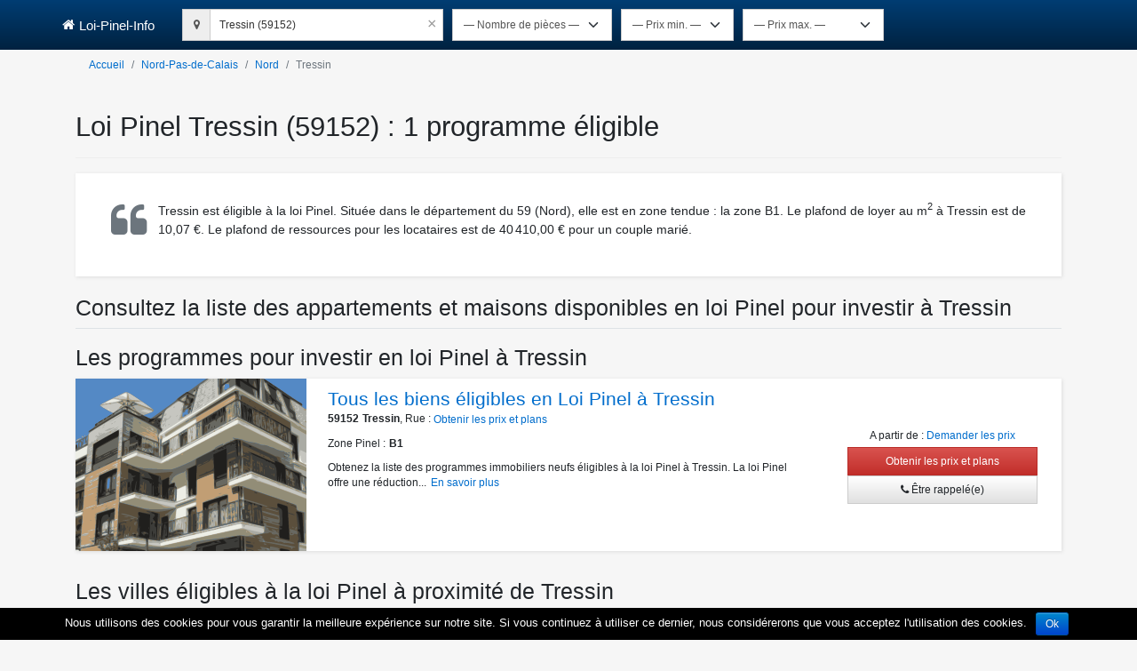

--- FILE ---
content_type: text/html; charset=utf-8
request_url: https://programme-immobilier.loi-pinel-info.org/loi-pinel-tressin-59152
body_size: 13645
content:
<!DOCTYPE html><html lang="en"><head>
    <meta charset="utf-8">
    <title>Loi Pinel Tressin (59152) : 1 programmes Pinel éligibles</title>
    <base href="/">
    <meta name="viewport" content="width=device-width, initial-scale=1, user-scalable=no">
    <link rel="apple-touch-icon" sizes="57x57" href="/assets/favicon/apple-touch-icon-57x57.png">
    <link rel="apple-touch-icon" sizes="60x60" href="/assets/favicon/apple-touch-icon-60x60.png">
    <link rel="apple-touch-icon" sizes="72x72" href="/assets/favicon/apple-touch-icon-72x72.png">
    <link rel="apple-touch-icon" sizes="76x76" href="/assets/favicon/apple-touch-icon-76x76.png">
    <link rel="apple-touch-icon" sizes="114x114" href="/assets/favicon/apple-touch-icon-114x114.png">
    <link rel="apple-touch-icon" sizes="120x120" href="/assets/favicon/apple-touch-icon-120x120.png">
    <link rel="apple-touch-icon" sizes="144x144" href="/assets/favicon/apple-touch-icon-144x144.png">
    <link rel="apple-touch-icon" sizes="152x152" href="/assets/favicon/apple-touch-icon-152x152.png">
    <link rel="apple-touch-icon" sizes="180x180" href="/assets/favicon/apple-touch-icon-180x180.png">
    <link rel="icon" type="image/png" href="/assets/favicon/favicon-16x16.png" sizes="16x16">
    <link rel="icon" type="image/png" href="/assets/favicon/favicon-32x32.png" sizes="32x32">
    <link rel="icon" type="image/png" href="/assets/favicon/favicon-96x96.png" sizes="96x96">
    <link rel="icon" type="image/png" href="/assets/favicon/favicon-194x194.png" sizes="194x194">
    <link rel="icon" type="image/png" href="/assets/favicon/android-chrome-192x192.png" sizes="192x192">
    <link rel="manifest" href="/assets/favicon/android-chrome-manifest.json">
    <meta name="msapplication-TileColor" content="#2b5797">
    <meta name="msapplication-TileImage" content="/assets/favicon/mstile-144x144.png">
    <meta name="theme-color" content="#ffffff">
    <link href="https://cdn.jsdelivr.net/npm/bootstrap@5.0.2/dist/css/bootstrap.min.css" rel="stylesheet" integrity="sha384-EVSTQN3/azprG1Anm3QDgpJLIm9Nao0Yz1ztcQTwFspd3yD65VohhpuuCOmLASjC" crossorigin="anonymous">
  <style>@charset "UTF-8";:root{--bs-blue:#0d6efd;--bs-indigo:#6610f2;--bs-purple:#6f42c1;--bs-pink:#d63384;--bs-red:#dc3545;--bs-orange:#fd7e14;--bs-yellow:#ffc107;--bs-green:#75fa4c;--bs-teal:#20c997;--bs-cyan:#0dcaf0;--bs-black:#000;--bs-white:#fff;--bs-gray:#6c757d;--bs-gray-dark:#343a40;--bs-gray-100:#f8f9fa;--bs-gray-200:#e9ecef;--bs-gray-300:#dee2e6;--bs-gray-400:#ced4da;--bs-gray-500:#adb5bd;--bs-gray-600:#6c757d;--bs-gray-700:#495057;--bs-gray-800:#343a40;--bs-gray-900:#212529;--bs-primary:#004c8f;--bs-primary-rgb:0, 76, 143;--bs-white-rgb:255, 255, 255;--bs-black-rgb:0, 0, 0;--bs-body-color-rgb:33, 37, 41;--bs-body-bg-rgb:246, 246, 246;--bs-font-sans-serif:"Arial", "Helvetica Neue", Helvetica, sans-serif;--bs-font-monospace:SFMono-Regular, Menlo, Monaco, Consolas, "Liberation Mono", "Courier New", monospace;--bs-gradient:linear-gradient(180deg, rgba(255, 255, 255, .15), rgba(255, 255, 255, 0));--bs-body-font-family:var(--bs-font-sans-serif);--bs-body-font-size:.75rem;--bs-body-font-weight:400;--bs-body-line-height:1.5;--bs-body-color:#212529;--bs-body-bg:#f6f6f6;--bs-border-width:1px;--bs-border-style:solid;--bs-border-color:#dee2e6;--bs-border-color-translucent:rgba(0, 0, 0, .175);--bs-border-radius:0px;--bs-border-radius-sm:.25rem;--bs-border-radius-lg:.5rem;--bs-border-radius-xl:1rem;--bs-border-radius-2xl:2rem;--bs-border-radius-pill:50rem;--bs-link-color:#0d6efd;--bs-link-hover-color:#0a58ca;--bs-code-color:#d63384;--bs-highlight-bg:#fff3cd}*,*:before,*:after{box-sizing:border-box}@media (prefers-reduced-motion: no-preference){:root{scroll-behavior:smooth}}body{margin:0;font-family:var(--bs-body-font-family);font-size:var(--bs-body-font-size);font-weight:var(--bs-body-font-weight);line-height:var(--bs-body-line-height);color:var(--bs-body-color);text-align:var(--bs-body-text-align);background-color:var(--bs-body-bg);-webkit-text-size-adjust:100%;-webkit-tap-highlight-color:rgba(0,0,0,0)}body{margin:0;font-family:Arial}</style><script src="/cdn-cgi/scripts/7d0fa10a/cloudflare-static/rocket-loader.min.js" data-cf-settings="f445908d183706102262bfef-|49"></script><link rel="stylesheet" href="styles.9b93d2217a943d6e.css" media="print" onload="this.media='all'"><noscript><link rel="stylesheet" href="styles.9b93d2217a943d6e.css"></noscript><meta property="og:site_name" content="Loi-Pinel-Info"><style ng-transition="serverApp">.page-header[_ngcontent-sc99]{padding-bottom:7.5px;margin:17px 0;border-bottom:1px solid #eee}.block-alert[_ngcontent-sc99]{background-color:#fff;padding:32px 40px;margin-bottom:20px}@media screen and (max-width: 768px){.block-alert[_ngcontent-sc99]{padding:20px 15px}}</style><style ng-transition="serverApp">.footer-top[_ngcontent-sc76]{background-color:#002240;padding:20px 0;color:#fff}.footer-top[_ngcontent-sc76]   h3[_ngcontent-sc76]{margin-top:17px;font-size:21px}.footer-top[_ngcontent-sc76]   li[_ngcontent-sc76]{line-height:1.4;font-size:12px}.footer-top[_ngcontent-sc76]   li[_ngcontent-sc76]   a[_ngcontent-sc76]{color:#fff;text-decoration:none}.footer-top[_ngcontent-sc76]   li[_ngcontent-sc76]   [_ngcontent-sc76]:hover{text-decoration:underline;color:#004480}</style><style ng-transition="serverApp">.footer[_ngcontent-sc77]{font-family:Arial,helvetica neue,Helvetica,sans-serif}.footer[_ngcontent-sc77]   .footer-bottom[_ngcontent-sc77]{background-color:#001b33;padding:20px 0;color:#fff;font-size:12px}.text-center[_ngcontent-sc77]{text-align:center}*[_ngcontent-sc77], [_ngcontent-sc77]:after, [_ngcontent-sc77]:before{box-sizing:border-box}#cookie-notice[_ngcontent-sc77]{position:fixed;min-width:100%;height:auto;z-index:100000;font-size:13px;line-height:20px;left:0;text-align:center;bottom:0;color:#fff;background-color:#000}#cookie-notice[_ngcontent-sc77]   .cookie-notice-container[_ngcontent-sc77]{padding:5px;text-align:center}#cookie-notice[_ngcontent-sc77]   .cookie-notice-container[_ngcontent-sc77]   span[_ngcontent-sc77]{word-wrap:break-word}#cookie-notice[_ngcontent-sc77]   .cookie-notice-container[_ngcontent-sc77]   a[_ngcontent-sc77]{margin-left:10px;font-family:sans-serif;display:inline-block;font-style:normal;cursor:pointer;border-style:solid;border-width:1px;font-size:12px;text-decoration:none;outline:0;margin-right:.3em;margin-bottom:0;line-height:20px;text-align:center;vertical-align:middle;color:#fff;text-shadow:0 -1px 0 rgba(0,0,0,.25);background-color:#006dcc;background-image:linear-gradient(to bottom,#08c,#04c);background-repeat:repeat-x;border-color:#04c #04c #002a80;border-color:rgba(0,0,0,.1) rgba(0,0,0,.1) rgba(0,0,0,.25);box-shadow:0 1px #fff3 inset,0 1px 2px #0000000d;filter:progid:DXImageTransform.Microsoft.gradient(startColorstr="#ff0088cc",endColorstr="#ff0044cc",GradientType=0);filter:progid:DXImageTransform.Microsoft.gradient(enabled=false);padding:2px 10px;border-radius:3px}</style><style ng-transition="serverApp">.form-group[_ngcontent-sc75]   label[_ngcontent-sc75]{margin-bottom:5px;display:inline-block}.form-group[_ngcontent-sc75]   input[_ngcontent-sc75]{height:31px}.form-group[_ngcontent-sc75]   input[_ngcontent-sc75]::placeholder{font-size:15px}.form-group[_ngcontent-sc75]   select[_ngcontent-sc75]{height:31px}.form-group[_ngcontent-sc75]   .btn[_ngcontent-sc75]{margin-top:10px}h3[_ngcontent-sc75]{margin-top:17px;font-size:21px}label[_ngcontent-sc75]{font-size:12px;font-weight:700}.label-checkbox[_ngcontent-sc75]{font-weight:500}  .ng-select.ng-select-single .ng-select-container{border-radius:0;border:1px solid #ccc}  .ng-select .ng-select-container .ng-value-container .ng-placeholder{width:100%;font-size:14px;color:#6c757d;font-weight:500;line-height:1.5;font-family:inherit;padding-left:2px}  .ng-select .ng-arrow-wrapper{display:none}  .ng-select.ng-select-opened .ng-select-container:hover{border-color:#66afe9;outline:0;box-shadow:inset 0 1px 1px #00000013,0 0 8px #66afe9}  .ng-select.ng-select-focused:not(.ng-select-opened)>.ng-select-container{border-color:#66afe9;outline:0;box-shadow:inset 0 1px 1px #00000013,0 0 8px #66afe9}  .ng-select.ng-select-focused>.ng-select-container{border-color:#66afe9;outline:0;box-shadow:inset 0 1px 1px #00000013,0 0 8px #66afe9}</style><style ng-transition="serverApp">[_nghost-sc73]{display:block;position:relative}.help-block[_ngcontent-sc73]{display:block;margin-top:5px;margin-bottom:10px;color:#a94442}.help-block__message[_ngcontent-sc73]{display:block}</style><style ng-transition="serverApp">.input-group[_ngcontent-sc71]{display:table;border-collapse:separate}.input-group[_ngcontent-sc71]   .input-group-addon[_ngcontent-sc71]{padding:6px 12px;font-size:12px;font-weight:400;line-height:1;color:#555;text-align:center;background-color:#eee;border:1px solid #ccc;border-radius:0}.input-group[_ngcontent-sc71]   .input-group-addon[_ngcontent-sc71]   .fa[_ngcontent-sc71]{display:inline-block;color:#555;text-align:center}.input-group[_ngcontent-sc71]   .input-navbar-addon[_ngcontent-sc71]{height:31px}.input-group[_ngcontent-sc71]   .input-group-addon[_ngcontent-sc71]:first-child{border-right:0}.input-group-addon[_ngcontent-sc71], .input-group-btn[_ngcontent-sc71]{width:1%;white-space:nowrap;vertical-align:middle;height:36px}.input-box[_ngcontent-sc71]{height:42px;font-size:15px;padding:10px 16px;line-height:1.33333;width:465px;border-radius:0;outline:0;color:#777;border:1px solid #ccc}@media screen and (max-width: 768px){.input-box[_ngcontent-sc71]{width:100%}}[_nghost-sc71]     ng-select.input-navbar .ng-select-container{min-width:263px!important;max-width:290px!important}@media screen and (max-width: 768px){ng-select[_ngcontent-sc71]{max-width:calc(100% - 30px)}}</style><style ng-transition="serverApp">@charset "UTF-8";.ng-select{position:relative;display:block;box-sizing:border-box}.ng-select div,.ng-select input,.ng-select span{box-sizing:border-box}.ng-select [hidden]{display:none}.ng-select.ng-select-searchable .ng-select-container .ng-value-container .ng-input{opacity:1}.ng-select.ng-select-opened .ng-select-container{z-index:1001}.ng-select.ng-select-disabled .ng-select-container .ng-value-container .ng-placeholder,.ng-select.ng-select-disabled .ng-select-container .ng-value-container .ng-value{-webkit-user-select:none;user-select:none;cursor:default}.ng-select.ng-select-disabled .ng-arrow-wrapper{cursor:default}.ng-select.ng-select-filtered .ng-placeholder{display:none}.ng-select .ng-select-container{cursor:default;display:flex;outline:none;overflow:hidden;position:relative;width:100%}.ng-select .ng-select-container .ng-value-container{display:flex;flex:1}.ng-select .ng-select-container .ng-value-container .ng-input{opacity:0}.ng-select .ng-select-container .ng-value-container .ng-input>input{box-sizing:content-box;background:none transparent;border:0 none;box-shadow:none;outline:none;padding:0;cursor:default;width:100%}.ng-select .ng-select-container .ng-value-container .ng-input>input::-ms-clear{display:none}.ng-select .ng-select-container .ng-value-container .ng-input>input[readonly]{-webkit-user-select:none;user-select:none;width:0;padding:0}.ng-select.ng-select-single.ng-select-filtered .ng-select-container .ng-value-container .ng-value{visibility:hidden}.ng-select.ng-select-single .ng-select-container .ng-value-container,.ng-select.ng-select-single .ng-select-container .ng-value-container .ng-value{white-space:nowrap;overflow:hidden;text-overflow:ellipsis}.ng-select.ng-select-single .ng-select-container .ng-value-container .ng-value .ng-value-icon{display:none}.ng-select.ng-select-single .ng-select-container .ng-value-container .ng-input{position:absolute;left:0;width:100%}.ng-select.ng-select-multiple.ng-select-disabled>.ng-select-container .ng-value-container .ng-value .ng-value-icon{display:none}.ng-select.ng-select-multiple .ng-select-container .ng-value-container{flex-wrap:wrap}.ng-select.ng-select-multiple .ng-select-container .ng-value-container .ng-placeholder{position:absolute}.ng-select.ng-select-multiple .ng-select-container .ng-value-container .ng-value{white-space:nowrap}.ng-select.ng-select-multiple .ng-select-container .ng-value-container .ng-value.ng-value-disabled .ng-value-icon{display:none}.ng-select.ng-select-multiple .ng-select-container .ng-value-container .ng-value .ng-value-icon{cursor:pointer}.ng-select.ng-select-multiple .ng-select-container .ng-value-container .ng-input{flex:1;z-index:2}.ng-select.ng-select-multiple .ng-select-container .ng-value-container .ng-placeholder{z-index:1}.ng-select .ng-clear-wrapper{cursor:pointer;position:relative;width:17px;-webkit-user-select:none;user-select:none}.ng-select .ng-clear-wrapper .ng-clear{display:inline-block;font-size:18px;line-height:1;pointer-events:none}.ng-select .ng-spinner-loader{border-radius:50%;width:17px;height:17px;margin-right:5px;font-size:10px;position:relative;text-indent:-9999em;border-top:2px solid rgba(66,66,66,.2);border-right:2px solid rgba(66,66,66,.2);border-bottom:2px solid rgba(66,66,66,.2);border-left:2px solid #424242;transform:translateZ(0);animation:load8 .8s infinite linear}.ng-select .ng-spinner-loader:after{border-radius:50%;width:17px;height:17px}@keyframes load8{0%{transform:rotate(0)}to{transform:rotate(360deg)}}.ng-select .ng-arrow-wrapper{cursor:pointer;position:relative;text-align:center;-webkit-user-select:none;user-select:none}.ng-select .ng-arrow-wrapper .ng-arrow{pointer-events:none;display:inline-block;height:0;width:0;position:relative}.ng-dropdown-panel{box-sizing:border-box;position:absolute;opacity:0;width:100%;z-index:1050;-webkit-overflow-scrolling:touch}.ng-dropdown-panel .ng-dropdown-panel-items{display:block;height:auto;box-sizing:border-box;max-height:240px;overflow-y:auto}.ng-dropdown-panel .ng-dropdown-panel-items .ng-optgroup{white-space:nowrap;overflow:hidden;text-overflow:ellipsis}.ng-dropdown-panel .ng-dropdown-panel-items .ng-option{box-sizing:border-box;cursor:pointer;display:block;white-space:nowrap;overflow:hidden;text-overflow:ellipsis}.ng-dropdown-panel .ng-dropdown-panel-items .ng-option .ng-option-label:empty:before{content:"\200b"}.ng-dropdown-panel .ng-dropdown-panel-items .ng-option .highlighted{font-weight:700;text-decoration:underline}.ng-dropdown-panel .ng-dropdown-panel-items .ng-option.disabled{cursor:default}.ng-dropdown-panel .scroll-host{overflow:hidden;overflow-y:auto;position:relative;display:block;-webkit-overflow-scrolling:touch}.ng-dropdown-panel .scrollable-content{top:0;left:0;width:100%;height:100%;position:absolute}.ng-dropdown-panel .total-padding{width:1px;opacity:0}
</style><link rel="canonical" href="https://programme-immobilier.loi-pinel-info.org/loi-pinel-tressin-59152"><link id="next-url" rel="next" href="https://programme-immobilier.loi-pinel-info.org/loi-pinel-tressin-59152?page=1"><meta name="title" content="Loi Pinel Tressin (59152) : 1 programmes Pinel éligibles"><meta property="og:title" content="Loi Pinel Tressin (59152) : 1 programmes Pinel éligibles"><meta name="twitter:title" content="Loi Pinel Tressin (59152) : 1 programmes Pinel éligibles"><meta name="description" content="Découvrez notre sélection de programmes immobiliers éligibles à la loi Pinel Tressin (59152) pour investir. Consultez les appartements et maisons disponibles."><meta property="og:description" content="Découvrez notre sélection de programmes immobiliers éligibles à la loi Pinel Tressin (59152) pour investir. Consultez les appartements et maisons disponibles."><meta name="twitter:description" content="Découvrez notre sélection de programmes immobiliers éligibles à la loi Pinel Tressin (59152) pour investir. Consultez les appartements et maisons disponibles."><meta property="og:type" content="article"><meta property="og:url" content="https://programme-immobilier.loi-pinel-info.org/loi-pinel-tressin-59152"><meta name="twitter:url" content="https://programme-immobilier.loi-pinel-info.org/loi-pinel-tressin-59152"><style ng-transition="serverApp">header[_ngcontent-sc72]{min-height:56px;background:#002240;margin-bottom:0;color:#fff}header[_ngcontent-sc72]   .navbar[_ngcontent-sc72]{padding:0}header[_ngcontent-sc72]   nav[_ngcontent-sc72]{position:fixed;right:0;left:0;z-index:1030}header[_ngcontent-sc72]   nav[_ngcontent-sc72]   .container[_ngcontent-sc72]{display:flex;flex-wrap:inherit;align-items:center;justify-content:space-between;padding-left:15px;padding-right:15px;margin:auto;max-width:100%}header[_ngcontent-sc72]   h1[_ngcontent-sc72]{margin:0}@media (max-width: 768px){header[_ngcontent-sc72]   .navbar-header[_ngcontent-sc72]{width:100%;display:flex;flex-direction:row-reverse}}header[_ngcontent-sc72]   .navbar-toggle[_ngcontent-sc72]{display:none;color:#fff}@media (max-width: 768px){header[_ngcontent-sc72]   .navbar-toggle[_ngcontent-sc72]{display:block;position:relative;float:right;padding:9px 10px;margin-top:8px;margin-bottom:8px;background-color:transparent;border:1px solid transparent;border-radius:0;margin-left:auto}}header[_ngcontent-sc72]   .navbar-toggle[_ngcontent-sc72]:focus, header[_ngcontent-sc72]   .navbar-toggle[_ngcontent-sc72]:hover{background-color:#333}header[_ngcontent-sc72]   .navbar-toggle[_ngcontent-sc72]{outline:none;border:none}@media screen and (max-width: 768px){header[_ngcontent-sc72]   .mobile-search[_ngcontent-sc72]{display:flex;flex-direction:column}}header[_ngcontent-sc72]   .navbar-brand[_ngcontent-sc72]{color:#fff;display:flex;margin-left:-15px;font-size:15px;padding:16.5px 15px;line-height:17px}header[_ngcontent-sc72]   .navbar-brand[_ngcontent-sc72]   i[_ngcontent-sc72]{margin-right:5px}@media (max-width: 768px){header[_ngcontent-sc72]   .navbar-brand[_ngcontent-sc72]{padding:16.5px 0 16.5px 15px}}header[_ngcontent-sc72]   .navbar-brand[_ngcontent-sc72]:focus, header[_ngcontent-sc72]   .navbar-brand[_ngcontent-sc72]:hover, header[_ngcontent-sc72]   .navbar-brand[_ngcontent-sc72]:visited, header[_ngcontent-sc72]   .navbar-brand[_ngcontent-sc72]:active{text-decoration:none;color:#fff}header[_ngcontent-sc72]   .navbar-inverse[_ngcontent-sc72]   .navbar-brand[_ngcontent-sc72]:focus, header[_ngcontent-sc72]   .navbar-inverse[_ngcontent-sc72]   .navbar-brand[_ngcontent-sc72]:hover, header[_ngcontent-sc72]   .navbar-inverse[_ngcontent-sc72]   .navbar-nav[_ngcontent-sc72] > li[_ngcontent-sc72] > a[_ngcontent-sc72]:focus, header[_ngcontent-sc72]   .navbar-inverse[_ngcontent-sc72]   .navbar-nav[_ngcontent-sc72] > li[_ngcontent-sc72] > a[_ngcontent-sc72]:hover{background-color:transparent;color:#fff}header[_ngcontent-sc72]   a[_ngcontent-sc72]:active, header[_ngcontent-sc72]   a[_ngcontent-sc72]:hover{outline:0}.navbar-inverse[_ngcontent-sc72]{color:#fff;background-image:linear-gradient(to bottom,#003d73 0,#002240 100%);background-repeat:repeat-x}@media (min-width: 768px){.navbar-left[_ngcontent-sc72]{float:left!important}}.navbar-form[_ngcontent-sc72]{display:flex;display:block;flex-direction:row;padding:5px 15px;margin:5px -15px}@media (min-width: 768px){.navbar-form[_ngcontent-sc72]{display:flex}}.navbar-form[_ngcontent-sc72]   label[_ngcontent-sc72]{color:#fff}@media (min-width: 992px){.navbar-form[_ngcontent-sc72]   .form-group[_ngcontent-sc72]{margin-right:10px}}.navbar-form[_ngcontent-sc72]   .form-group[_ngcontent-sc72]   label[_ngcontent-sc72]{font-weight:700;padding:5px 0}.navbar-form[_ngcontent-sc72]   .form-group[_ngcontent-sc72]   select[_ngcontent-sc72]{border-radius:0;height:36px;width:auto;padding:6px 36px 6px 12px}.navbar-collapse[_ngcontent-sc72]{flex-basis:auto}@media (min-width: 769px){.navbar-collapse[_ngcontent-sc72]{display:block;height:unset}}.navbar-collapse[_ngcontent-sc72]   .form-group[_ngcontent-sc72]{margin-bottom:0}</style><style ng-transition="serverApp">.breadcrumb[_ngcontent-sc85]{padding:8px 15px;margin-bottom:17px}</style><style ng-transition="serverApp">.jumbotron[_ngcontent-sc86]{font-size:14.4px;font-weight:200}</style><style ng-transition="serverApp">a[_ngcontent-sc95]{padding:10px 15px;display:block;position:relative;text-decoration:none}a[_ngcontent-sc95]:hover{background-color:#eee}li[_ngcontent-sc95]{float:left;margin-bottom:-1px}li.active[_ngcontent-sc95] > a[_ngcontent-sc95], li.active[_ngcontent-sc95] > a[_ngcontent-sc95]:focus, li.active[_ngcontent-sc95] > a[_ngcontent-sc95]:hover{color:#555;background-color:#f6f6f6;border:1px solid #ddd;border-bottom-color:transparent;cursor:default}</style><style ng-transition="serverApp">.program-result[_ngcontent-sc89]{margin-bottom:15px;background-color:#fff;box-shadow:1px 1px 4px #ddd}.program-result[_ngcontent-sc89]:last-child{margin-bottom:30px}.program-result[_ngcontent-sc89]   .min-price[_ngcontent-sc89]{margin-bottom:4px;font-size:12px}.program-result[_ngcontent-sc89]   app-img[_ngcontent-sc89]{cursor:pointer;margin:auto}.program-result[_ngcontent-sc89]   .image-row[_ngcontent-sc89]{display:flex}@media screen and (max-width: 767px){.program-result[_ngcontent-sc89]   .image-row[_ngcontent-sc89]{justify-content:center}}.program-result[_ngcontent-sc89]   h2[_ngcontent-sc89], .program-result[_ngcontent-sc89]   h3[_ngcontent-sc89]{font-size:21px;margin-bottom:2px;margin-top:0}.program-result[_ngcontent-sc89]   h2[_ngcontent-sc89]   a[_ngcontent-sc89], .program-result[_ngcontent-sc89]   h3[_ngcontent-sc89]   a[_ngcontent-sc89]{text-decoration:none}.program-result[_ngcontent-sc89]   h2[_ngcontent-sc89]   a[_ngcontent-sc89]:hover, .program-result[_ngcontent-sc89]   h3[_ngcontent-sc89]   a[_ngcontent-sc89]:hover{text-decoration:underline}.program-result[_ngcontent-sc89]   .content[_ngcontent-sc89]{padding:10px}@media (min-width: 768px){.program-result[_ngcontent-sc89]   .content[_ngcontent-sc89]{padding:10px 5px 10px 0}}.program-result[_ngcontent-sc89]   address[_ngcontent-sc89]{font-size:12px;line-height:1.42857;margin-bottom:0}.program-result[_ngcontent-sc89]   address[_ngcontent-sc89]   .address[_ngcontent-sc89], .program-result[_ngcontent-sc89]   address[_ngcontent-sc89]   .postalCode[_ngcontent-sc89], .program-result[_ngcontent-sc89]   address[_ngcontent-sc89]   .city[_ngcontent-sc89]{display:inline-block}.program-result[_ngcontent-sc89]   address[_ngcontent-sc89]   .postalCode[_ngcontent-sc89]{margin-right:4px}.program-result[_ngcontent-sc89]   address[_ngcontent-sc89]   .postalCode[_ngcontent-sc89], .program-result[_ngcontent-sc89]   address[_ngcontent-sc89]   .city[_ngcontent-sc89]{font-weight:700}.program-result[_ngcontent-sc89]   address[_ngcontent-sc89]   .btn[_ngcontent-sc89]{padding:0;font-size:12px}.program-result[_ngcontent-sc89]   .memo[_ngcontent-sc89]{overflow:hidden;font-size:12px;line-height:1.42857;margin-bottom:10px}.program-result[_ngcontent-sc89]   .memo[_ngcontent-sc89]   dt[_ngcontent-sc89]{font-weight:400;clear:left;float:left}.program-result[_ngcontent-sc89]   .memo[_ngcontent-sc89]   dt[_ngcontent-sc89]:after{content:" : "}.program-result[_ngcontent-sc89]   .memo[_ngcontent-sc89]   dd[_ngcontent-sc89]{font-weight:700;margin-left:4px;float:left;margin-bottom:0}.program-result[_ngcontent-sc89]   .description[_ngcontent-sc89]{font-size:12px;margin-bottom:10px;line-height:1.42857}.program-result[_ngcontent-sc89]   .description[_ngcontent-sc89]   button[_ngcontent-sc89]{vertical-align:baseline;border:0;line-height:1.42857;font-size:12px;padding:0 0 0 5px;text-decoration:none}.program-result[_ngcontent-sc89]   .description[_ngcontent-sc89]   button[_ngcontent-sc89]:hover{text-decoration:underline}.program-result[_ngcontent-sc89]   .infos[_ngcontent-sc89]{overflow:hidden;margin-bottom:10px;font-size:12px;line-height:1.42857}.program-result[_ngcontent-sc89]   .infos[_ngcontent-sc89]   dt[_ngcontent-sc89]{display:none;float:left}.program-result[_ngcontent-sc89]   .infos[_ngcontent-sc89]   dd[_ngcontent-sc89]{float:left}.program-result[_ngcontent-sc89]   .infos[_ngcontent-sc89]   dd[_ngcontent-sc89]:not(:first-of-type){margin-left:6px;padding-left:6px;border-left:1px solid #d3d3d3}.program-result[_ngcontent-sc89]   .room.highlighted[_ngcontent-sc89]{line-height:1;padding:0 4px}.program-box[_ngcontent-sc89]{background-color:#fff;box-shadow:1px 1px 4px #ddd}.program-box[_ngcontent-sc89]   .thumbnail[_ngcontent-sc89]{padding:0;background:none}.program-box[_ngcontent-sc89]   .thumbnail[_ngcontent-sc89]   .caption[_ngcontent-sc89]   .name[_ngcontent-sc89]{white-space:nowrap;overflow:hidden;text-overflow:ellipsis;font-weight:700}.program-box[_ngcontent-sc89]   .thumbnail[_ngcontent-sc89]   .caption[_ngcontent-sc89]   .actions[_ngcontent-sc89]{margin-bottom:8px}.program-box[_ngcontent-sc89]   .thumbnail[_ngcontent-sc89]   .caption[_ngcontent-sc89]   .actions[_ngcontent-sc89]   .btn[_ngcontent-sc89]{text-overflow:ellipsis;overflow:hidden}[_nghost-sc89]     app-img advanced-image img{margin:auto}</style><style ng-transition="serverApp">[_nghost-sc81]{display:inline-block}[_nghost-sc81]     advanced-image{display:inline-block;width:100%}[_nghost-sc81]     advanced-image img{max-width:100%}</style><style ng-transition="serverApp">[_nghost-sc79]{display:block}</style></head>
  <body>
    <app-root ng-version="14.2.6" ng-server-context="other"><router-outlet></router-outlet><app-geo _nghost-sc99=""><app-navbar _ngcontent-sc99="" _nghost-sc72=""><header _ngcontent-sc72=""><nav _ngcontent-sc72="" role="navigation" class="navbar navbar-inverse navbar-fixed-top"><div _ngcontent-sc72="" class="container"><div _ngcontent-sc72="" class="navbar-header"><button _ngcontent-sc72="" type="button" data-bs-toggle="collapse" data-bs-target="#form" class="navbar-toggle"><!----><span _ngcontent-sc72=""><i _ngcontent-sc72="" class="fa fa-search"></i> Recherche</span><!----></button><!----><a _ngcontent-sc72="" href="/" class="navbar-brand"><i _ngcontent-sc72="" class="fa fa-home"></i> Loi-Pinel-Info</a></div><div _ngcontent-sc72="" id="form" class="navbar-collapse collapse"><form _ngcontent-sc72="" novalidate="" autocomplete="off" role="search" class="navbar-form navbar-left ng-untouched ng-pristine ng-valid"><div _ngcontent-sc72="" class="form-group"><app-geo-search _ngcontent-sc72="" name="search-navbar" class="navbar-search ng-untouched ng-pristine ng-valid" _nghost-sc71=""><div _ngcontent-sc71="" class="input-group"><div _ngcontent-sc71="" class="input-group-addon"><i _ngcontent-sc71="" class="fa fa-map-marker"></i></div><!----><ng-select _ngcontent-sc71="" bindlabel="label" groupby="typeLabel" notfoundtext="Aucun résultat" class="input-navbar ng-select-typeahead ng-select-searchable ng-select-clearable ng-select ng-select-single ng-untouched ng-pristine ng-valid"><div class="ng-select-container ng-has-value"><div class="ng-value-container"><div class="ng-placeholder">Entrez votre ville, département, région de recherche</div><div class="ng-value"><!----><span aria-hidden="true" class="ng-value-icon left">×</span><span class="ng-value-label">Tressin (59152)</span><!----></div><!----><!----><!----><!----><div role="combobox" aria-haspopup="listbox" class="ng-input" aria-expanded="false"><input aria-autocomplete="list" type="text" autocorrect="off" autocapitalize="off" autocomplete="a597535a525d" value=""></div></div><!----><span class="ng-clear-wrapper" title="Clear all"><span aria-hidden="true" class="ng-clear">×</span></span><!----><span class="ng-arrow-wrapper"><span class="ng-arrow"></span></span></div><!----></ng-select></div></app-geo-search></div><!----><div _ngcontent-sc72="" class="form-group"><label _ngcontent-sc72="" for="rooms" class="d-md-none d-lg-none">Nombre de pièces</label><select _ngcontent-sc72="" name="rooms" id="rooms" class="form-control form-select ng-untouched ng-pristine ng-valid" value=""><option _ngcontent-sc72="" value="">— Nombre de pièces —</option><option _ngcontent-sc72="" value="1">Studio</option><option _ngcontent-sc72="" value="2">2 pièces</option><option _ngcontent-sc72="" value="3">3 pièces</option><option _ngcontent-sc72="" value="4">4 pièces</option><option _ngcontent-sc72="" value="5">5 pièces</option><option _ngcontent-sc72="" value="6">6 pièces</option></select></div><div _ngcontent-sc72="" class="form-group"><label _ngcontent-sc72="" for="min-price" class="d-md-none d-lg-none">Prix minimum</label><select _ngcontent-sc72="" name="min-price" id="min-price" class="form-control form-select ng-untouched ng-pristine ng-valid" value=""><option _ngcontent-sc72="" value="">— Prix min. —</option><option _ngcontent-sc72="" value="0">0 €</option><option _ngcontent-sc72="" value="25000">25 000 €</option><option _ngcontent-sc72="" value="50000">50 000 €</option><option _ngcontent-sc72="" value="75000">75 000 €</option><option _ngcontent-sc72="" value="100000">100 000 €</option><option _ngcontent-sc72="" value="125000">125 000 €</option><option _ngcontent-sc72="" value="150000">150 000 €</option><option _ngcontent-sc72="" value="175000">175 000 €</option><option _ngcontent-sc72="" value="200000">200 000 €</option><option _ngcontent-sc72="" value="225000">225 000 €</option><option _ngcontent-sc72="" value="250000">250 000 €</option><option _ngcontent-sc72="" value="275000">275 000 €</option><option _ngcontent-sc72="" value="300000">300 000 €</option><option _ngcontent-sc72="" value="325000">325 000 €</option><option _ngcontent-sc72="" value="350000">350 000 €</option><option _ngcontent-sc72="" value="400000">400 000 €</option><option _ngcontent-sc72="" value="450000">450 000 €</option><option _ngcontent-sc72="" value="500000">500 000 €</option><option _ngcontent-sc72="" value="550000">550 000 €</option><option _ngcontent-sc72="" value="600000">600 000 €</option><option _ngcontent-sc72="" value="650000">650 000 €</option><option _ngcontent-sc72="" value="700000">700 000 €</option><option _ngcontent-sc72="" value="800000">800 000 €</option><option _ngcontent-sc72="" value="900000">900 000 €</option><option _ngcontent-sc72="" value="1000000">1 000 000 €</option><option _ngcontent-sc72="" value="1100000">1 100 000 €</option><option _ngcontent-sc72="" value="1200000">1 200 000 €</option><option _ngcontent-sc72="" value="1300000">1 300 000 €</option><option _ngcontent-sc72="" value="1400000">1 400 000 €</option><option _ngcontent-sc72="" value="1500000">1 500 000 €</option><option _ngcontent-sc72="" value="2000000">2 000 000 €</option></select></div><div _ngcontent-sc72="" class="form-group"><label _ngcontent-sc72="" for="max-price" class="d-md-none d-lg-none">Prix maximum</label><select _ngcontent-sc72="" name="max-price" id="max-price" class="form-control form-select ng-untouched ng-pristine ng-valid" value=""><option _ngcontent-sc72="" value="">— Prix max. —</option><option _ngcontent-sc72="" value="25000">25 000 €</option><option _ngcontent-sc72="" value="50000">50 000 €</option><option _ngcontent-sc72="" value="75000">75 000 €</option><option _ngcontent-sc72="" value="100000">100 000 €</option><option _ngcontent-sc72="" value="125000">125 000 €</option><option _ngcontent-sc72="" value="150000">150 000 €</option><option _ngcontent-sc72="" value="175000">175 000 €</option><option _ngcontent-sc72="" value="200000">200 000 €</option><option _ngcontent-sc72="" value="225000">225 000 €</option><option _ngcontent-sc72="" value="250000">250 000 €</option><option _ngcontent-sc72="" value="275000">275 000 €</option><option _ngcontent-sc72="" value="300000">300 000 €</option><option _ngcontent-sc72="" value="325000">325 000 €</option><option _ngcontent-sc72="" value="350000">350 000 €</option><option _ngcontent-sc72="" value="400000">400 000 €</option><option _ngcontent-sc72="" value="450000">450 000 €</option><option _ngcontent-sc72="" value="500000">500 000 €</option><option _ngcontent-sc72="" value="550000">550 000 €</option><option _ngcontent-sc72="" value="600000">600 000 €</option><option _ngcontent-sc72="" value="650000">650 000 €</option><option _ngcontent-sc72="" value="700000">700 000 €</option><option _ngcontent-sc72="" value="800000">800 000 €</option><option _ngcontent-sc72="" value="900000">900 000 €</option><option _ngcontent-sc72="" value="1000000">1 000 000 €</option><option _ngcontent-sc72="" value="1100000">1 100 000 €</option><option _ngcontent-sc72="" value="1200000">1 200 000 €</option><option _ngcontent-sc72="" value="1300000">1 300 000 €</option><option _ngcontent-sc72="" value="1400000">1 400 000 €</option><option _ngcontent-sc72="" value="1500000">1 500 000 €</option><option _ngcontent-sc72="" value="2000000">2 000 000 €</option><option _ngcontent-sc72="" value="2147483647">Plus de 2 000 000 €</option></select></div></form></div><!----></div></nav></header><!----></app-navbar><!----><div _ngcontent-sc99="" class="container"><app-breadcrumb _ngcontent-sc99="" _nghost-sc85=""><ol _ngcontent-sc85="" class="breadcrumb"><li _ngcontent-sc85="" class="breadcrumb-item"><a _ngcontent-sc85="" href="/"> Accueil </a><!----><!----></li><li _ngcontent-sc85="" class="breadcrumb-item"><a _ngcontent-sc85="" href="/loi-pinel-nord-pas-de-calais-31"> Nord-Pas-de-Calais </a><!----><!----></li><li _ngcontent-sc85="" class="breadcrumb-item"><a _ngcontent-sc85="" href="/loi-pinel-nord-59"> Nord </a><!----><!----></li><li _ngcontent-sc85="" class="breadcrumb-item active"><!---->Tressin<!----><!----></li><!----></ol></app-breadcrumb><!----><app-geo-title _ngcontent-sc99=""><div class="page-header"><h1>Loi Pinel Tressin (59152)&nbsp;: 1 programme éligible</h1></div></app-geo-title><!----><app-block-quote _ngcontent-sc99="" _nghost-sc86=""><div _ngcontent-sc86="" class="jumbotron"><p _ngcontent-sc86=""><!----><span _ngcontent-sc86=""><i _ngcontent-sc86="" class="fa fa-quote-left fa-3x pull-left text-muted"></i> Tressin est éligible à la loi Pinel. Située dans le département du 59 (Nord), elle est en zone tendue : la zone B1. Le plafond de loyer au m<sup _ngcontent-sc86="">2</sup> à Tressin est de 10,07&nbsp;€. Le plafond de ressources pour les locataires est de 40 410,00&nbsp;€ pour un couple marié. </span><!----><!----><!----><!----></p><!----><!----><!----><!----><!----><!----><!----><!----><!----></div></app-block-quote><!----><!----><!----><app-program-typology-block _ngcontent-sc99="" type="main" _nghost-sc95=""><h2 _ngcontent-sc95="">Consultez la liste des appartements et maisons disponibles en loi Pinel pour investir à Tressin</h2><!----><ul _ngcontent-sc95="" class="nav nav-tabs"><!----></ul><!----><!----></app-program-typology-block><!----><!----><div _ngcontent-sc99="" class="main-results"><app-geo-title-list _ngcontent-sc99=""><h2>Les programmes pour investir en loi Pinel à Tressin</h2></app-geo-title-list><!----><app-program-result _ngcontent-sc99="" type="main" _nghost-sc89=""><div _ngcontent-sc89="" class="program-result"><div _ngcontent-sc89="" class="row"><div _ngcontent-sc89="" class="col-sm-3 image-row"><!----><!----><app-img _ngcontent-sc89="" class="img-responsive" _nghost-sc81=""><advanced-image _ngcontent-sc81="" _nghost-sc79=""><img _ngcontent-sc79="" alt="Loi Pinel Tressin - Tous les biens éligibles en Loi Pinel à Tressin" loading="eager" src="https://res.cloudinary.com/quel-logement/image/upload/f_auto/q_auto/c_fill,g_auto,h_300,w_400/e_vectorize/q_auto/f_svg/r6xel6m8izgtgubtbtmw?_a=AKAJZDW0"></advanced-image><!----></app-img><!----><!----><!----></div><div _ngcontent-sc89="" class="col-sm-9"><div _ngcontent-sc89="" class="content"><h3 _ngcontent-sc89=""><!----><a _ngcontent-sc89="" title="Découvrez Tous les biens éligibles en Loi Pinel à Tressin éligible à la loi Pinel Tressin" href="/loi-pinel-tressin-59152/tous-les-biens-eligibles-en-loi-pinel-a-tressin"> Tous les biens éligibles en Loi Pinel à Tressin </a><!----></h3><!----><!----><!----><address _ngcontent-sc89=""><div _ngcontent-sc89="" class="postalCode"> 59152 </div><div _ngcontent-sc89="" class="city"> Tressin </div><div _ngcontent-sc89="" class="address"> , Rue : <button _ngcontent-sc89="" class="btn btn-link btn-text"> Obtenir les prix et plans </button><!----><!----></div></address><div _ngcontent-sc89="" class="row"><div _ngcontent-sc89="" class="col-sm-8"><dl _ngcontent-sc89="" class="infos"><!----><!----><!----><!----></dl><!----><dl _ngcontent-sc89="" class="memo"><dt _ngcontent-sc89="">Zone Pinel</dt><!----><dd _ngcontent-sc89="">B1</dd><!----><!----><!----></dl><!----><div _ngcontent-sc89="" class="description"><span _ngcontent-sc89="">Obtenez la liste des programmes immobiliers neufs éligibles à la loi Pinel à Tressin. La loi Pinel offre une réduction...</span><button _ngcontent-sc89="" type="button" class="btn btn-link btn-text"> En savoir plus </button></div><!----></div><div _ngcontent-sc89="" class="col-sm-4 text-center block-btn-prix"><div _ngcontent-sc89="" class="min-price"> A partir de <span _ngcontent-sc89="">: </span><!----><!----><button _ngcontent-sc89="" class="btn btn-link btn-text"> Demander les prix </button><!----></div><button _ngcontent-sc89="" class="btn btn-danger col-sm-offset-1 col-sm-10"> Obtenir les prix et plans </button><!----><!----><button _ngcontent-sc89="" class="btn btn-default col-sm-offset-1 col-sm-10"><i _ngcontent-sc89="" class="fa fa-phone"></i> Être rappelé(e) </button></div></div></div></div></div></div></app-program-result><!----><!----><!----></div><div _ngcontent-sc99="" class="secondary-results"><app-geo-title-secondary-results _ngcontent-sc99=""><h2>Les villes éligibles à la loi Pinel à proximité de Tressin</h2></app-geo-title-secondary-results><div _ngcontent-sc99="" class="row"><div _ngcontent-sc99="" class="col-md-3"><!----><ul _ngcontent-sc99="" class="fa-ul"><!----></ul><!----></div><div _ngcontent-sc99="" class="col-md-3"><!----><ul _ngcontent-sc99="" class="fa-ul"><!----></ul><!----></div><div _ngcontent-sc99="" class="col-md-3"><!----><ul _ngcontent-sc99="" class="fa-ul"><!----></ul><!----></div><div _ngcontent-sc99="" class="col-md-3"><!----><ul _ngcontent-sc99="" class="fa-ul"><!----></ul><!----></div><!----></div><!----><!----><!----><!----><div _ngcontent-sc99="" class="nearest-eligible-cities"><a _ngcontent-sc99="" href="/loi-pinel-anstaing-59152"> Loi Pinel à Anstaing </a></div><div _ngcontent-sc99="" class="nearest-eligible-cities"><a _ngcontent-sc99="" href="/loi-pinel-gruson-59152"> Loi Pinel à Gruson </a></div><div _ngcontent-sc99="" class="nearest-eligible-cities"><a _ngcontent-sc99="" href="/loi-pinel-chereng-59152"> Loi Pinel à Chéreng </a></div><div _ngcontent-sc99="" class="nearest-eligible-cities"><a _ngcontent-sc99="" href="/loi-pinel-bouvines-59830"> Loi Pinel à Bouvines </a></div><div _ngcontent-sc99="" class="nearest-eligible-cities"><a _ngcontent-sc99="" href="/loi-pinel-forest-sur-marque-59510"> Loi Pinel à Forest-sur-Marque </a></div><div _ngcontent-sc99="" class="nearest-eligible-cities"><a _ngcontent-sc99="" href="/loi-pinel-cysoing-59830"> Loi Pinel à Cysoing </a></div><div _ngcontent-sc99="" class="nearest-eligible-cities"><a _ngcontent-sc99="" href="/loi-pinel-sainghin-en-melantois-59262"> Loi Pinel à Sainghin-en-Mélantois </a></div><div _ngcontent-sc99="" class="nearest-eligible-cities"><a _ngcontent-sc99="" href="/loi-pinel-willems-59780"> Loi Pinel à Willems </a></div><!----><!----><!----><!----><!----><div _ngcontent-sc99=""></div><!----><!----></div><!----><!----></div><!----><app-footer-top _ngcontent-sc99="" _nghost-sc76=""><div _ngcontent-sc76="" class="footer-top"><div _ngcontent-sc76="" class="container"><div _ngcontent-sc76="" class="row"><div _ngcontent-sc76="" class="col-md-4"><h3 _ngcontent-sc76="">Créer une alerte</h3><app-form-alert _ngcontent-sc76="" _nghost-sc75=""><form _ngcontent-sc75="" novalidate="" role="form" autocomplete="off" class="ng-untouched ng-pristine ng-invalid"><div _ngcontent-sc75="" class="form-group"><label _ngcontent-sc75="" for="geo">Votre lieu de recherche *</label><app-geo-search _ngcontent-sc75="" name="geo" placeholder="Entrez un lieu" _nghost-sc71="" class="ng-untouched ng-pristine ng-invalid" required=""><div _ngcontent-sc71="" class="input-group"><!----><ng-select _ngcontent-sc71="" bindlabel="label" groupby="typeLabel" notfoundtext="Aucun résultat" class="ng-select-typeahead ng-select-searchable ng-select-clearable ng-select ng-select-single ng-untouched ng-pristine ng-valid"><div class="ng-select-container"><div class="ng-value-container"><div class="ng-placeholder">Entrez un lieu</div><!----><!----><div role="combobox" aria-haspopup="listbox" class="ng-input" aria-expanded="false"><input aria-autocomplete="list" type="text" autocorrect="off" autocapitalize="off" autocomplete="a30bf258ea69" value=""></div></div><!----><!----><span class="ng-arrow-wrapper"><span class="ng-arrow"></span></span></div><!----></ng-select></div></app-geo-search><app-field-error _ngcontent-sc75="" inputname="geo" _nghost-sc73=""><!----><!----><!----><!----><!----></app-field-error></div><!----><div _ngcontent-sc75="" class="row"><div _ngcontent-sc75="" class="col-md-4"><div _ngcontent-sc75="" class="form-group"><label _ngcontent-sc75="" for="civility">Civilité *</label><select _ngcontent-sc75="" name="civility" id="civility" required="" class="form-control form-select ng-untouched ng-pristine ng-invalid" value="null"><option _ngcontent-sc75="" value="">—</option><option _ngcontent-sc75="" value="M.">M.</option><option _ngcontent-sc75="" value="Mme">Mme</option></select><app-field-error _ngcontent-sc75="" inputname="civility" _nghost-sc73=""><!----><!----><!----><!----><!----></app-field-error></div></div><div _ngcontent-sc75="" class="col-md-8"><div _ngcontent-sc75="" class="form-group"><label _ngcontent-sc75="" for="name">Votre nom *</label><input _ngcontent-sc75="" type="text" id="name" name="name" placeholder="Votre nom" required="" class="form-control ng-untouched ng-pristine ng-invalid" value=""><app-field-error _ngcontent-sc75="" inputname="name" _nghost-sc73=""><!----><!----><!----><!----><!----></app-field-error></div></div></div><div _ngcontent-sc75="" class="form-group"><label _ngcontent-sc75="" for="email">Votre email *</label><input _ngcontent-sc75="" type="email" id="email" name="email" placeholder="Votre email" required="" class="form-control ng-untouched ng-pristine ng-invalid" value=""><app-field-error _ngcontent-sc75="" inputname="email" _nghost-sc73=""><!----><!----><!----><!----><!----></app-field-error></div><div _ngcontent-sc75="" class="form-group"><label _ngcontent-sc75="" for="phone">Votre portable</label><input _ngcontent-sc75="" type="text" id="phone" name="phone" placeholder="Votre portable" pattern="\+?(\d[- .]*){10,13}" class="form-control ng-untouched ng-pristine ng-valid" value=""><app-field-error _ngcontent-sc75="" inputname="phone" _nghost-sc73=""><!----><!----><!----><!----><!----></app-field-error></div><div _ngcontent-sc75="" class="checkbox consent"><label _ngcontent-sc75="" class="label-checkbox"><input _ngcontent-sc75="" type="checkbox" id="isConsentEmail" name="consent" class="ng-untouched ng-pristine ng-valid"> J'accepte de recevoir les alertes par e-mail. </label><app-field-error _ngcontent-sc75="" inputname="isConsentEmail" _nghost-sc73=""><!----><!----><!----><!----><!----></app-field-error></div><div _ngcontent-sc75="" class="checkbox consent"><label _ngcontent-sc75="" class="label-checkbox"><input _ngcontent-sc75="" type="checkbox" id="isConsentSms" name="isConsentSms" class="ng-untouched ng-pristine ng-valid"> J'accepte de recevoir les alertes par SMS. </label><app-field-error _ngcontent-sc75="" inputname="isConsentSms" _nghost-sc73=""><!----><!----><!----><!----><!----></app-field-error></div><!----><div _ngcontent-sc75="" class="form-group"><button _ngcontent-sc75="" type="submit" class="btn btn-danger w-100" disabled=""> Créer l'alerte </button></div></form></app-form-alert></div><div _ngcontent-sc76="" class="col-md-4"><h3 _ngcontent-sc76="">Loi-Pinel-Info</h3><ul _ngcontent-sc76="" class="fa-ul"><li _ngcontent-sc76=""><i _ngcontent-sc76="" class="fa-li fa fa-angle-right"></i><a _ngcontent-sc76="" routerlink="/contact" href="/contact?subject=publier-vos-programmes"> Publier vos programmes</a></li><li _ngcontent-sc76=""><i _ngcontent-sc76="" class="fa-li fa fa-angle-right"></i><a _ngcontent-sc76="" routerlink="/contact" href="/contact">Contact</a></li><li _ngcontent-sc76=""><i _ngcontent-sc76="" class="fa-li fa fa-angle-right"></i><a _ngcontent-sc76="" routerlink="/pages/mentions-legales" href="/pages/mentions-legales">Mentions légales</a></li><li _ngcontent-sc76=""><i _ngcontent-sc76="" class="fa-li fa fa-angle-right"></i><a _ngcontent-sc76="" routerlink="/pages/e-privacy" href="/pages/e-privacy">Respect de la vie privée</a></li><!----><!----></ul></div><div _ngcontent-sc76="" class="col-md-4"><h3 _ngcontent-sc76="">Les programmes Pinel en France</h3><ul _ngcontent-sc76="" class="fa-ul"><li _ngcontent-sc76=""><i _ngcontent-sc76="" class="fa-li fa fa-angle-right"></i><a _ngcontent-sc76="" routerlink="/loi-pinel-paris-75000" href="/loi-pinel-paris-75000">Loi Pinel Paris</a></li><li _ngcontent-sc76=""><i _ngcontent-sc76="" class="fa-li fa fa-angle-right"></i><a _ngcontent-sc76="" routerlink="/loi-pinel-lyon-69000" href="/loi-pinel-lyon-69000">Loi Pinel Lyon</a></li><li _ngcontent-sc76=""><i _ngcontent-sc76="" class="fa-li fa fa-angle-right"></i><a _ngcontent-sc76="" routerlink="/loi-pinel-bordeaux-33000" href="/loi-pinel-bordeaux-33000">Loi Pinel Bordeaux</a></li><li _ngcontent-sc76=""><i _ngcontent-sc76="" class="fa-li fa fa-angle-right"></i><a _ngcontent-sc76="" routerlink="/loi-pinel-nantes-44000" href="/loi-pinel-nantes-44000">Loi Pinel Nantes</a></li><li _ngcontent-sc76=""><i _ngcontent-sc76="" class="fa-li fa fa-angle-right"></i><a _ngcontent-sc76="" routerlink="/loi-pinel-toulouse-31000" href="/loi-pinel-toulouse-31000">Loi Pinel Toulouse</a></li><li _ngcontent-sc76=""><i _ngcontent-sc76="" class="fa-li fa fa-angle-right"></i><a _ngcontent-sc76="" routerlink="/loi-pinel-strasbourg-67000" href="/loi-pinel-strasbourg-67000">Loi Pinel Strasbourg</a></li><li _ngcontent-sc76=""><i _ngcontent-sc76="" class="fa-li fa fa-angle-right"></i><a _ngcontent-sc76="" routerlink="/loi-pinel-montpellier-34000" href="/loi-pinel-montpellier-34000">Loi Pinel Montpellier</a></li></ul></div><!----><!----></div></div></div></app-footer-top><app-footer-bottom _ngcontent-sc99="" _nghost-sc77=""><div _ngcontent-sc77="" class="footer"><div _ngcontent-sc77="" class="footer-bottom text-center"><div _ngcontent-sc77="" class="container"> © 2014 - 2026 Loi-Pinel-Info — Tous droits réservés </div></div><div _ngcontent-sc77="" id="cookie-notice" role="banner" style="display:block;"><div _ngcontent-sc77="" class="cookie-notice-container"><span _ngcontent-sc77="" id="cn-notice-text">Nous utilisons des cookies pour vous garantir la meilleure expérience sur notre site. Si vous continuez à utiliser ce dernier, nous considérerons que vous acceptez l'utilisation des cookies.</span><a _ngcontent-sc77="" href="#" id="cn-accept-cookie" data-cookie-set="accept">Ok</a></div></div></div></app-footer-bottom></app-geo><!----></app-root>
  <script src="runtime.36a747be5f5c0bd6.js" type="f445908d183706102262bfef-module"></script><script src="polyfills.5a31acaa555d09cd.js" type="f445908d183706102262bfef-module"></script><script src="scripts.2d4e4c799113ec94.js" defer="" type="f445908d183706102262bfef-text/javascript"></script><script src="jquery.f39b1d443d8b388d.js" defer="" type="f445908d183706102262bfef-text/javascript"></script><script src="flexslider.ee84798e4ec3bd70.js" defer="" type="f445908d183706102262bfef-text/javascript"></script><script src="main.a082cd62fff4adc2.js" type="f445908d183706102262bfef-module"></script>

<script id="serverApp-state" type="application/json">{&q;https://api-programme-immobilier.loi-pinel-info.org/api/cities{\&q;departement.slug\&q;:\&q;nord-59\&q;}&q;:{&q;@context&q;:&q;/api/contexts/City&q;,&q;@id&q;:&q;/api/cities&q;,&q;@type&q;:&q;hydra:Collection&q;,&q;hydra:member&q;:[{&q;@type&q;:&q;City&q;,&q;@id&q;:&q;/api/.well-known/genid/c831a4e52b0039088406&q;,&q;population&q;:227533,&q;createdAt&q;:&q;2023-07-18T12:55:37+02:00&q;,&q;updatedAt&q;:&q;2023-07-18T13:45:05+02:00&q;,&q;postalCode&q;:&q;59000&q;,&q;inseeCode&q;:&q;59350&q;,&q;zone&q;:&q;A&q;,&q;type&q;:&q;City&q;,&q;slug&q;:&q;lille-59000&q;,&q;isEligible&q;:true,&q;id&q;:&q;4282ab06-a485-49bf-ad63-452d3d49ec5a&q;,&q;descriptionPn&q;:&q;&l;h2&g;Pourquoi investir dans l&s;immobilier neuf en loi Pinel à Lille ?&l;/h2&g;\n&l;p&g;Avec des pôles économiques importants, ses trois universités, des grandes écoles et plus de 95 000 étudiants, Lille reste une ville dynamique où il fait bon investir en loi Pinel malgré la crise. Idéalement placée en plein cœur de l&s;Eurorégion et de la liaison Paris-Londres-Bruxelles, la capitale du Nord-Pas-de-Calais a de gros potentiels pour satisfaire les investisseurs. Ville incontournable avec sa richesse culturelle et son économie, Lille s&s;ouvre à l&s;avenir tout en conservant précieusement son histoire grâce à une architecture bien caractéristique et à un développement axé sur la culture. Cette ville réputée pour son dynanisme, présente donc de nombreux avantages pour un investissement en &l;strong&g;loi Pinel à Lille&l;/strong&g;, également quatrième commune la plus peuplée de France a été élue 9ème ville de France en 2012 où il est judicieux d&s;investir lorsque l&s;on souhaite se lancer dans un placement rentable et performant La ville fait donc partie des villes à privilégier et ce qui n&s;est guère étonnant. Située à une heure seulement de Paris en TGV, elle est au cœur des activités économiques de l&s;Europe et attire chaque année de nombreux cadres et investisseurs ce avec la facilité pour s&s;y rendre grâce à ses moyens d&s;accès directes et à son tissu d&s;entreprises. Les étudiants et les touristes trouvent également leur bonheur dans cette ville culturelle où se mêlent grands musées et pôles universitaires reconnus.&l;/p&g;\n\\n&l;h2&g;Ou investir à Lille ?&l;/h2&g;\\n&l;p&g;Dans le vieux-Lille: Situé dans le nord de la ville, ce quartier abrite des immeubles du XVIIIe siècle et de nombreuses rues pavées. Naguère délaissé, il est aujourd&s;hui sollicité par les Lillois. Ses bars et ses boutiques en font l&s;un des secteurs les plus vivants -et les plus animés de la préfecture du Nord. La demande immobilière y reste donc forte. \nA Vauban: Situé au sud-ouest du centre-ville, le secteur de Vauban est traditionnellement recherché par les parents d&s;étudiants et les investisseurs en quête de petites surfaces qu&s;ils loueront ensuite à l&s;un ou l&s;autre des 25 000 étudiants de l&s;Université catholique de Lille, surnommée \&q;la Catho\&q;. \nDans le centre-ville: Le centre-ville de Lille s&s;étend de la gare Saint-Sauveur à Euralille, en passant par la place de la République. Il est au moins aussi recherché que le Vieux-Lille et le secteur regroupe un grand nombre de monuments historiques (Bourse du travail, hôtel de ville, beffroi, Opéra, couvent des Brigittines...) et présente un bâti varié: immeubles haussmanniens rue Faidherbe et place de la République, vieilles demeures de style Renaissance et Art déco...&l;/p&g;&q;,&q;name&q;:&q;Lille&q;},{&q;@type&q;:&q;City&q;,&q;@id&q;:&q;/api/.well-known/genid/bda6c8db98c01101483b&q;,&q;population&q;:94186,&q;createdAt&q;:&q;2023-07-18T12:55:38+02:00&q;,&q;updatedAt&q;:&q;2023-07-18T12:55:38+02:00&q;,&q;postalCode&q;:&q;59100&q;,&q;inseeCode&q;:&q;59512&q;,&q;zone&q;:&q;B1&q;,&q;type&q;:&q;City&q;,&q;slug&q;:&q;roubaix-59100&q;,&q;isEligible&q;:true,&q;id&q;:&q;8faa5ec6-632c-40c5-9330-0dfd314abf74&q;,&q;name&q;:&q;Roubaix&q;},{&q;@type&q;:&q;City&q;,&q;@id&q;:&q;/api/.well-known/genid/7c6b8ef11c5e2f28ea2d&q;,&q;population&q;:92018,&q;createdAt&q;:&q;2023-07-18T12:55:38+02:00&q;,&q;updatedAt&q;:&q;2023-07-18T12:55:38+02:00&q;,&q;postalCode&q;:&q;59200&q;,&q;inseeCode&q;:&q;59599&q;,&q;zone&q;:&q;B1&q;,&q;type&q;:&q;City&q;,&q;slug&q;:&q;tourcoing-59200&q;,&q;isEligible&q;:true,&q;id&q;:&q;e68f0f90-0b97-4162-8363-627061029eef&q;,&q;name&q;:&q;Tourcoing&q;},{&q;@type&q;:&q;City&q;,&q;@id&q;:&q;/api/.well-known/genid/147327738c48471a365a&q;,&q;population&q;:91386,&q;createdAt&q;:&q;2023-07-18T12:55:38+02:00&q;,&q;updatedAt&q;:&q;2023-07-18T12:55:38+02:00&q;,&q;postalCode&q;:&q;59140&q;,&q;inseeCode&q;:&q;59183&q;,&q;zone&q;:&q;B2&q;,&q;type&q;:&q;City&q;,&q;slug&q;:&q;dunkerque-59140&q;,&q;isEligible&q;:false,&q;id&q;:&q;ae79f7ff-f788-43b8-ab0c-7a5a4aa34fa4&q;,&q;name&q;:&q;Dunkerque&q;},{&q;@type&q;:&q;City&q;,&q;@id&q;:&q;/api/.well-known/genid/522ce4b82773f1d33bd9&q;,&q;population&q;:62681,&q;createdAt&q;:&q;2023-07-18T12:55:38+02:00&q;,&q;updatedAt&q;:&q;2023-07-18T12:55:38+02:00&q;,&q;postalCode&q;:&q;59491&q;,&q;inseeCode&q;:&q;59009&q;,&q;zone&q;:&q;B1&q;,&q;type&q;:&q;City&q;,&q;slug&q;:&q;villeneuve-d-ascq-59491&q;,&q;isEligible&q;:true,&q;id&q;:&q;11a5c3e9-2776-4fd2-b745-a8754433a3ea&q;,&q;name&q;:&q;Villeneuve-d&s;Ascq&q;},{&q;@type&q;:&q;City&q;,&q;@id&q;:&q;/api/.well-known/genid/66942ba8348e10ed7b89&q;,&q;population&q;:43471,&q;createdAt&q;:&q;2023-07-18T12:55:39+02:00&q;,&q;updatedAt&q;:&q;2023-07-18T12:55:39+02:00&q;,&q;postalCode&q;:&q;59300&q;,&q;inseeCode&q;:&q;59606&q;,&q;zone&q;:&q;B1&q;,&q;type&q;:&q;City&q;,&q;slug&q;:&q;valenciennes-59300&q;,&q;isEligible&q;:true,&q;id&q;:&q;a5bbcf6f-50a6-48b8-998f-1644b20f9069&q;,&q;name&q;:&q;Valenciennes&q;},{&q;@type&q;:&q;City&q;,&q;@id&q;:&q;/api/.well-known/genid/7060356b397344951667&q;,&q;population&q;:41915,&q;createdAt&q;:&q;2023-07-18T12:55:39+02:00&q;,&q;updatedAt&q;:&q;2023-07-18T12:55:39+02:00&q;,&q;postalCode&q;:&q;59500&q;,&q;inseeCode&q;:&q;59178&q;,&q;zone&q;:&q;B1&q;,&q;type&q;:&q;City&q;,&q;slug&q;:&q;douai-59500&q;,&q;isEligible&q;:true,&q;id&q;:&q;dd81d124-2efe-44d5-98e8-9e3fb0e828ef&q;,&q;name&q;:&q;Douai&q;},{&q;@type&q;:&q;City&q;,&q;@id&q;:&q;/api/.well-known/genid/3d7f3c37a3d85ab84464&q;,&q;population&q;:41538,&q;createdAt&q;:&q;2023-07-18T12:55:39+02:00&q;,&q;updatedAt&q;:&q;2023-07-18T12:55:39+02:00&q;,&q;postalCode&q;:&q;59150&q;,&q;inseeCode&q;:&q;59650&q;,&q;zone&q;:&q;B1&q;,&q;type&q;:&q;City&q;,&q;slug&q;:&q;wattrelos-59150&q;,&q;isEligible&q;:true,&q;id&q;:&q;2e550b41-0969-4e3e-8dc8-87c034de768e&q;,&q;name&q;:&q;Wattrelos&q;},{&q;@type&q;:&q;City&q;,&q;@id&q;:&q;/api/.well-known/genid/2e89bf33092f8b99935c&q;,&q;population&q;:39591,&q;createdAt&q;:&q;2023-07-18T12:55:40+02:00&q;,&q;updatedAt&q;:&q;2023-07-18T12:55:40+02:00&q;,&q;postalCode&q;:&q;59700&q;,&q;inseeCode&q;:&q;59378&q;,&q;zone&q;:&q;A&q;,&q;type&q;:&q;City&q;,&q;slug&q;:&q;marcq-en-baroeul-59700&q;,&q;isEligible&q;:true,&q;id&q;:&q;ed7c7aa6-f319-4503-a2e7-7f13515cc670&q;,&q;name&q;:&q;Marcq-en-Baroeul&q;},{&q;@type&q;:&q;City&q;,&q;@id&q;:&q;/api/.well-known/genid/37e2d4489ea74bb40b69&q;,&q;population&q;:32770,&q;createdAt&q;:&q;2023-07-18T12:55:41+02:00&q;,&q;updatedAt&q;:&q;2023-07-18T12:55:41+02:00&q;,&q;postalCode&q;:&q;59400&q;,&q;inseeCode&q;:&q;59122&q;,&q;zone&q;:&q;B2&q;,&q;type&q;:&q;City&q;,&q;slug&q;:&q;cambrai-59400&q;,&q;isEligible&q;:false,&q;id&q;:&q;0b4602e5-4dc0-4b9b-870b-5eeed933059b&q;,&q;name&q;:&q;Cambrai&q;},{&q;@type&q;:&q;City&q;,&q;@id&q;:&q;/api/.well-known/genid/ee9c7bf75560f41569e2&q;,&q;population&q;:31103,&q;createdAt&q;:&q;2023-07-18T12:55:41+02:00&q;,&q;updatedAt&q;:&q;2023-07-18T12:55:41+02:00&q;,&q;postalCode&q;:&q;59600&q;,&q;inseeCode&q;:&q;59392&q;,&q;zone&q;:&q;B2&q;,&q;type&q;:&q;City&q;,&q;slug&q;:&q;maubeuge-59600&q;,&q;isEligible&q;:false,&q;id&q;:&q;8cbad6ba-478d-42f5-a408-e1bd30eb2a21&q;,&q;name&q;:&q;Maubeuge&q;},{&q;@type&q;:&q;City&q;,&q;@id&q;:&q;/api/.well-known/genid/7b4f5e8bfdec431f9252&q;,&q;population&q;:28581,&q;createdAt&q;:&q;2023-07-18T12:55:41+02:00&q;,&q;updatedAt&q;:&q;2023-07-18T12:55:41+02:00&q;,&q;postalCode&q;:&q;59130&q;,&q;inseeCode&q;:&q;59328&q;,&q;zone&q;:&q;A&q;,&q;type&q;:&q;City&q;,&q;slug&q;:&q;lambersart-59130&q;,&q;isEligible&q;:true,&q;id&q;:&q;2842531d-56f3-4688-858b-3750de57842d&q;,&q;name&q;:&q;Lambersart&q;},{&q;@type&q;:&q;City&q;,&q;@id&q;:&q;/api/.well-known/genid/dc9c163495548eaf4e59&q;,&q;population&q;:25704,&q;createdAt&q;:&q;2023-07-18T12:55:42+02:00&q;,&q;updatedAt&q;:&q;2023-07-18T12:55:42+02:00&q;,&q;postalCode&q;:&q;59280&q;,&q;inseeCode&q;:&q;59017&q;,&q;zone&q;:&q;B1&q;,&q;type&q;:&q;City&q;,&q;slug&q;:&q;armentieres-59280&q;,&q;isEligible&q;:true,&q;id&q;:&q;a891ef9c-965d-4ca4-b1c4-c60c06206c41&q;,&q;name&q;:&q;Armentières&q;},{&q;@type&q;:&q;City&q;,&q;@id&q;:&q;/api/.well-known/genid/adf3ddf908fb336e6371&q;,&q;population&q;:22264,&q;createdAt&q;:&q;2023-07-18T12:55:44+02:00&q;,&q;updatedAt&q;:&q;2023-07-18T12:55:44+02:00&q;,&q;postalCode&q;:&q;59210&q;,&q;inseeCode&q;:&q;59155&q;,&q;zone&q;:&q;B2&q;,&q;type&q;:&q;City&q;,&q;slug&q;:&q;coudekerque-branche-59210&q;,&q;isEligible&q;:false,&q;id&q;:&q;70f6caf1-1c79-4108-986a-423fe81a03ec&q;,&q;name&q;:&q;Coudekerque-Branche&q;},{&q;@type&q;:&q;City&q;,&q;@id&q;:&q;/api/.well-known/genid/687366570e8e2b821e67&q;,&q;population&q;:22221,&q;createdAt&q;:&q;2023-07-18T12:55:44+02:00&q;,&q;updatedAt&q;:&q;2023-07-18T12:55:44+02:00&q;,&q;postalCode&q;:&q;59110&q;,&q;inseeCode&q;:&q;59368&q;,&q;zone&q;:&q;A&q;,&q;type&q;:&q;City&q;,&q;slug&q;:&q;la-madeleine-59110&q;,&q;isEligible&q;:true,&q;id&q;:&q;51b7df63-9a73-44ab-8e7f-d7341eb72a4c&q;,&q;name&q;:&q;La Madeleine&q;},{&q;@type&q;:&q;City&q;,&q;@id&q;:&q;/api/.well-known/genid/b137ef3ff9a3514a2c94&q;,&q;population&q;:21741,&q;createdAt&q;:&q;2023-07-18T12:55:44+02:00&q;,&q;updatedAt&q;:&q;2023-07-18T12:55:44+02:00&q;,&q;postalCode&q;:&q;59190&q;,&q;inseeCode&q;:&q;59295&q;,&q;zone&q;:&q;B2&q;,&q;type&q;:&q;City&q;,&q;slug&q;:&q;hazebrouck-59190&q;,&q;isEligible&q;:false,&q;id&q;:&q;2a0e8adf-30aa-438b-ae65-f1b10481b199&q;,&q;name&q;:&q;Hazebrouck&q;},{&q;@type&q;:&q;City&q;,&q;@id&q;:&q;/api/.well-known/genid/ae366e9dfcff8b3170f2&q;,&q;population&q;:21361,&q;createdAt&q;:&q;2023-07-18T12:55:44+02:00&q;,&q;updatedAt&q;:&q;2023-07-18T12:55:44+02:00&q;,&q;postalCode&q;:&q;59370&q;,&q;inseeCode&q;:&q;59410&q;,&q;zone&q;:&q;B1&q;,&q;type&q;:&q;City&q;,&q;slug&q;:&q;mons-en-baroeul-59370&q;,&q;isEligible&q;:true,&q;id&q;:&q;2aa5bf82-ee43-4fb0-816a-bef591538f17&q;,&q;name&q;:&q;Mons-en-Baroeul&q;},{&q;@type&q;:&q;City&q;,&q;@id&q;:&q;/api/.well-known/genid/c8eb0534d1016426092b&q;,&q;population&q;:20933,&q;createdAt&q;:&q;2023-07-18T12:55:44+02:00&q;,&q;updatedAt&q;:&q;2023-07-18T12:55:44+02:00&q;,&q;postalCode&q;:&q;59760&q;,&q;inseeCode&q;:&q;59271&q;,&q;zone&q;:&q;B2&q;,&q;type&q;:&q;City&q;,&q;slug&q;:&q;grande-synthe-59760&q;,&q;isEligible&q;:false,&q;id&q;:&q;104c93e9-92e9-4541-875e-e73ccf976f63&q;,&q;name&q;:&q;Grande-Synthe&q;},{&q;@type&q;:&q;City&q;,&q;@id&q;:&q;/api/.well-known/genid/830d3450fbbcb25326a5&q;,&q;population&q;:20819,&q;createdAt&q;:&q;2023-07-18T12:55:44+02:00&q;,&q;updatedAt&q;:&q;2023-07-18T12:55:44+02:00&q;,&q;postalCode&q;:&q;59120&q;,&q;inseeCode&q;:&q;59360&q;,&q;zone&q;:&q;A&q;,&q;type&q;:&q;City&q;,&q;slug&q;:&q;loos-59120&q;,&q;isEligible&q;:true,&q;id&q;:&q;f52a3272-3a12-4ba4-9b3d-05d9e456e1cd&q;,&q;name&q;:&q;Loos&q;},{&q;@type&q;:&q;City&q;,&q;@id&q;:&q;/api/.well-known/genid/3e1845df1b44c111b2ec&q;,&q;population&q;:20620,&q;createdAt&q;:&q;2023-07-18T12:55:44+02:00&q;,&q;updatedAt&q;:&q;2023-07-18T12:55:44+02:00&q;,&q;postalCode&q;:&q;59250&q;,&q;inseeCode&q;:&q;59279&q;,&q;zone&q;:&q;B1&q;,&q;type&q;:&q;City&q;,&q;slug&q;:&q;halluin-59250&q;,&q;isEligible&q;:true,&q;id&q;:&q;93b8e2ad-4cd2-4842-ba50-fac95b17c7c2&q;,&q;name&q;:&q;Halluin&q;},{&q;@type&q;:&q;City&q;,&q;@id&q;:&q;/api/.well-known/genid/affdbf471731f69a4d8c&q;,&q;population&q;:20483,&q;createdAt&q;:&q;2023-07-18T12:55:44+02:00&q;,&q;updatedAt&q;:&q;2023-07-18T12:55:44+02:00&q;,&q;postalCode&q;:&q;59170&q;,&q;inseeCode&q;:&q;59163&q;,&q;zone&q;:&q;B1&q;,&q;type&q;:&q;City&q;,&q;slug&q;:&q;croix-59170&q;,&q;isEligible&q;:true,&q;id&q;:&q;0f8ad58b-65ac-4e34-a0f6-41e6d60a8a93&q;,&q;name&q;:&q;Croix&q;},{&q;@type&q;:&q;City&q;,&q;@id&q;:&q;/api/.well-known/genid/34d9439c9e06b4221b04&q;,&q;population&q;:20370,&q;createdAt&q;:&q;2023-07-18T12:55:44+02:00&q;,&q;updatedAt&q;:&q;2023-07-18T12:55:44+02:00&q;,&q;postalCode&q;:&q;59220&q;,&q;inseeCode&q;:&q;59172&q;,&q;zone&q;:&q;B2&q;,&q;type&q;:&q;City&q;,&q;slug&q;:&q;denain-59220&q;,&q;isEligible&q;:false,&q;id&q;:&q;56c36d3f-c483-4775-b8b7-e20ce3b61f4b&q;,&q;name&q;:&q;Denain&q;},{&q;@type&q;:&q;City&q;,&q;@id&q;:&q;/api/.well-known/genid/ec56d74646075637369d&q;,&q;population&q;:19998,&q;createdAt&q;:&q;2023-07-18T12:55:45+02:00&q;,&q;updatedAt&q;:&q;2023-07-18T12:55:45+02:00&q;,&q;postalCode&q;:&q;59290&q;,&q;inseeCode&q;:&q;59646&q;,&q;zone&q;:&q;A&q;,&q;type&q;:&q;City&q;,&q;slug&q;:&q;wasquehal-59290&q;,&q;isEligible&q;:true,&q;id&q;:&q;faca1e5f-60b7-42c4-870e-6370a2019bec&q;,&q;name&q;:&q;Wasquehal&q;},{&q;@type&q;:&q;City&q;,&q;@id&q;:&q;/api/.well-known/genid/426ba73d7bebafbb6117&q;,&q;population&q;:17988,&q;createdAt&q;:&q;2023-07-18T12:55:46+02:00&q;,&q;updatedAt&q;:&q;2023-07-18T12:55:46+02:00&q;,&q;postalCode&q;:&q;59510&q;,&q;inseeCode&q;:&q;59299&q;,&q;zone&q;:&q;B1&q;,&q;type&q;:&q;City&q;,&q;slug&q;:&q;hem-59510&q;,&q;isEligible&q;:true,&q;id&q;:&q;c310be9b-466d-43c4-ad46-4e28def6cccc&q;,&q;name&q;:&q;Hem&q;},{&q;@type&q;:&q;City&q;,&q;@id&q;:&q;/api/.well-known/genid/e665ea916589952d5891&q;,&q;population&q;:17971,&q;createdAt&q;:&q;2023-07-18T12:55:46+02:00&q;,&q;updatedAt&q;:&q;2023-07-18T12:55:46+02:00&q;,&q;postalCode&q;:&q;59790&q;,&q;inseeCode&q;:&q;59507&q;,&q;zone&q;:&q;B1&q;,&q;type&q;:&q;City&q;,&q;slug&q;:&q;ronchin-59790&q;,&q;isEligible&q;:true,&q;id&q;:&q;2c1aa172-70f7-464e-98ed-3827985baf64&q;,&q;name&q;:&q;Ronchin&q;},{&q;@type&q;:&q;City&q;,&q;@id&q;:&q;/api/.well-known/genid/bbd0ef8f9a701bfed8eb&q;,&q;population&q;:17590,&q;createdAt&q;:&q;2023-07-18T12:55:46+02:00&q;,&q;updatedAt&q;:&q;2023-07-18T12:55:46+02:00&q;,&q;postalCode&q;:&q;59155&q;,&q;inseeCode&q;:&q;59220&q;,&q;zone&q;:&q;B1&q;,&q;type&q;:&q;City&q;,&q;slug&q;:&q;faches-thumesnil-59155&q;,&q;isEligible&q;:true,&q;id&q;:&q;6cd8d150-540e-4eea-b64e-7cc2c0e2a600&q;,&q;name&q;:&q;Faches-Thumesnil&q;},{&q;@type&q;:&q;City&q;,&q;@id&q;:&q;/api/.well-known/genid/81cdef104c608bca8f93&q;,&q;population&q;:16734,&q;createdAt&q;:&q;2023-07-18T12:55:47+02:00&q;,&q;updatedAt&q;:&q;2023-07-18T12:55:47+02:00&q;,&q;postalCode&q;:&q;59230&q;,&q;inseeCode&q;:&q;59526&q;,&q;zone&q;:&q;B2&q;,&q;type&q;:&q;City&q;,&q;slug&q;:&q;saint-amand-les-eaux-59230&q;,&q;isEligible&q;:false,&q;id&q;:&q;8acb2e8d-8aac-4da9-9489-4ca39eb8e76a&q;,&q;name&q;:&q;Saint-Amand-les-Eaux&q;},{&q;@type&q;:&q;City&q;,&q;@id&q;:&q;/api/.well-known/genid/353aa3f66ad0b806d886&q;,&q;population&q;:16027,&q;createdAt&q;:&q;2023-07-18T12:55:48+02:00&q;,&q;updatedAt&q;:&q;2023-07-18T12:55:48+02:00&q;,&q;postalCode&q;:&q;59450&q;,&q;inseeCode&q;:&q;59569&q;,&q;zone&q;:&q;B2&q;,&q;type&q;:&q;City&q;,&q;slug&q;:&q;sin-le-noble-59450&q;,&q;isEligible&q;:false,&q;id&q;:&q;3469a190-306e-42aa-919c-c40a49e699bf&q;,&q;name&q;:&q;Sin-le-Noble&q;},{&q;@type&q;:&q;City&q;,&q;@id&q;:&q;/api/.well-known/genid/07f0c07c2e62ee4959c1&q;,&q;population&q;:14582,&q;createdAt&q;:&q;2023-07-18T12:55:49+02:00&q;,&q;updatedAt&q;:&q;2023-07-18T12:55:49+02:00&q;,&q;postalCode&q;:&q;59540&q;,&q;inseeCode&q;:&q;59139&q;,&q;zone&q;:&q;C&q;,&q;type&q;:&q;City&q;,&q;slug&q;:&q;caudry-59540&q;,&q;isEligible&q;:false,&q;id&q;:&q;8569bf12-2218-4eb3-9e92-5769fb0db10f&q;,&q;name&q;:&q;Caudry&q;},{&q;@type&q;:&q;City&q;,&q;@id&q;:&q;/api/.well-known/genid/2372148bdea4f739e96e&q;,&q;population&q;:14517,&q;createdAt&q;:&q;2023-07-18T12:55:49+02:00&q;,&q;updatedAt&q;:&q;2023-07-18T12:55:49+02:00&q;,&q;postalCode&q;:&q;59270&q;,&q;inseeCode&q;:&q;59043&q;,&q;zone&q;:&q;B1&q;,&q;type&q;:&q;City&q;,&q;slug&q;:&q;bailleul-59270&q;,&q;isEligible&q;:true,&q;id&q;:&q;59d12dbf-036b-4ad4-9486-24cb1342ccb0&q;,&q;name&q;:&q;Bailleul&q;}],&q;hydra:totalItems&q;:650,&q;hydra:view&q;:{&q;@id&q;:&q;/api/cities?departement.slug=nord-59&a;page=1&q;,&q;@type&q;:&q;hydra:PartialCollectionView&q;,&q;hydra:first&q;:&q;/api/cities?departement.slug=nord-59&a;page=1&q;,&q;hydra:last&q;:&q;/api/cities?departement.slug=nord-59&a;page=22&q;,&q;hydra:next&q;:&q;/api/cities?departement.slug=nord-59&a;page=2&q;},&q;hydra:search&q;:{&q;@type&q;:&q;hydra:IriTemplate&q;,&q;hydra:template&q;:&q;/api/cities{?departement.slug,departement.slug[],isEligible,isEligible}&q;,&q;hydra:variableRepresentation&q;:&q;BasicRepresentation&q;,&q;hydra:mapping&q;:[{&q;@type&q;:&q;IriTemplateMapping&q;,&q;variable&q;:&q;departement.slug&q;,&q;property&q;:&q;departement.slug&q;,&q;required&q;:false},{&q;@type&q;:&q;IriTemplateMapping&q;,&q;variable&q;:&q;departement.slug[]&q;,&q;property&q;:&q;departement.slug&q;,&q;required&q;:false},{&q;@type&q;:&q;IriTemplateMapping&q;,&q;variable&q;:&q;isEligible&q;,&q;property&q;:null,&q;required&q;:false},{&q;@type&q;:&q;IriTemplateMapping&q;,&q;variable&q;:&q;isEligible&q;,&q;property&q;:null,&q;required&q;:false}]}}}</script><script src="/cdn-cgi/scripts/7d0fa10a/cloudflare-static/rocket-loader.min.js" data-cf-settings="f445908d183706102262bfef-|49" defer></script><script defer src="https://static.cloudflareinsights.com/beacon.min.js/vcd15cbe7772f49c399c6a5babf22c1241717689176015" integrity="sha512-ZpsOmlRQV6y907TI0dKBHq9Md29nnaEIPlkf84rnaERnq6zvWvPUqr2ft8M1aS28oN72PdrCzSjY4U6VaAw1EQ==" data-cf-beacon='{"version":"2024.11.0","token":"b9aaffaa30c649eb83833d062865effc","r":1,"server_timing":{"name":{"cfCacheStatus":true,"cfEdge":true,"cfExtPri":true,"cfL4":true,"cfOrigin":true,"cfSpeedBrain":true},"location_startswith":null}}' crossorigin="anonymous"></script>
</body></html>

--- FILE ---
content_type: application/javascript; charset=UTF-8
request_url: https://programme-immobilier.loi-pinel-info.org/common.cf2194b963070298.js
body_size: 567
content:
"use strict";(self.webpackChunkfront=self.webpackChunkfront||[]).push([[592],{3091:(_,o,s)=>{s.d(o,{x:()=>i});const i=(r,n,c)=>{const t=[{label:"Accueil",url:"/"}];return r.city&&(r.city.departement&&(r.city.departement.region&&t.push({label:r.city.departement.region.name,url:"/"+n.getUri(r.city.departement.region.slug)}),t.push({label:r.city.departement.name,url:"/"+n.getUri(r.city.departement.slug)})),t.push({label:r.city.name,url:"/"+n.getUri(r.city.slug)})),r.arrondissement&&t.push({label:r.arrondissement.name,url:"/"+n.getUri(r.arrondissement.slug)}),c?(t.push({label:r.name,url:"/"+n.getUri(r.slug)}),t.push({label:"Confirmation de la demande"})):t.push({label:r.name}),t}},1166:(_,o,s)=>{s.d(o,{q:()=>c});var i=s(1571),r=s(4423),n=s(7966);let c=(()=>{class t{constructor(e,l){this._localStorageService=e,this._storeService=l}makeFakeProgram(){let e;if(this._localStorageService.getItem("feature-investisseurs")){e=this._localStorageService.getItem("feature-investisseurs"),e.name="TOUS LES PROGRAMMES",e.source.programUnits=[];let a="Vous \xeates \xe0 la recherche d'un appartement neuf \xe0 REPLACE_CITY ? Nous avons r\xe9f\xe9renc\xe9 toute l'offre immobili\xe8re \xe0 REPLACE_CITY \xe0 prix accessible. Nous avons mis en ligne seulement une selection de programmes. Si vous souhaitez connaitre les autres programmes disponibles, renseignez le formulaire ci-dessous afin de vous faire parvenir les programmes disponibles \xe0 REPLACE_CITY correspondant \xe0 votre recherche.";a=a.replace(/REPLACE_CITY/g,e.city.name),e.description=a,e.fake=!0,e.source.partner.logo=null,e.source.partner.name="QLTP",e.redirectUri=this._storeService.getUri(e.city.slug),e.source.pictures=[{publicId:"gcbztq0omm5cw4n3iqqr",show:!0}],e.slug=this._storeService.getUri(e.slug)+"/tous-les-programmes"}return e}}return t.\u0275fac=function(e){return new(e||t)(i.LFG(r.n),i.LFG(n.d))},t.\u0275prov=i.Yz7({token:t,factory:t.\u0275fac}),t})()},6135:(_,o,s)=>{s.d(o,{o:()=>u});var i=s(4422),r=s(1571),n=s(529),c=s(7966),t=s(1481);let u=(()=>{class e extends i.v{constructor(a,m,g){super(a,m.getIsLoiPinel(),g),this.setBaseUrl("/api/regions")}}return e.\u0275fac=function(a){return new(a||e)(r.LFG(n.eN),r.LFG(c.d),r.LFG(t.ki))},e.\u0275prov=r.Yz7({token:e,factory:e.\u0275fac}),e})()}}]);

--- FILE ---
content_type: application/javascript; charset=UTF-8
request_url: https://programme-immobilier.loi-pinel-info.org/691.8006000cc4b1aa34.js
body_size: 4612
content:
"use strict";(self.webpackChunkfront=self.webpackChunkfront||[]).push([[691],{7049:(R,x,c)=>{c.d(x,{I:()=>vn});var n=c(1571),_=c(9886),P=c(1036),p=c(681);let C=(()=>{class o{constructor(t,e){this.bsModalRef=t,this._trackerService=e}handleEvent(t){"request-info-succeeded"===t.type&&this.bsModalRef.hide()}close(){this._trackerService.trackEvent("Request info","dismiss",null,null),this.bsModalRef.hide()}}return o.\u0275fac=function(t){return new(t||o)(n.Y36(_.UZ),n.Y36(P.O))},o.\u0275cmp=n.Xpm({type:o,selectors:[["app-program-result-request-info-modal"]],decls:8,vars:3,consts:[[1,"modal-header"],[1,"modal-title","pull-left"],["type","button","aria-label","Close",1,"btn-close","close","pull-right",3,"click"],["aria-hidden","true",1,"visually-hidden"],[1,"modal-body"],[3,"program","isLoiPinel","source","events"]],template:function(t,e){1&t&&(n.TgZ(0,"div",0)(1,"h4",1),n._uU(2," Vous souhaitez obtenir plus d'informations ? "),n.qZA(),n.TgZ(3,"button",2),n.NdJ("click",function(){return e.close()}),n.TgZ(4,"span",3),n._uU(5,"\xd7"),n.qZA()()(),n.TgZ(6,"div",4)(7,"app-request-info-form",5),n.NdJ("events",function(u){return e.handleEvent(u)}),n.qZA()()),2&t&&(n.xp6(7),n.Q6J("program",e.program)("isLoiPinel",e.isLoiPinel)("source",e.source))},dependencies:[p.B],encapsulation:2}),o})();var h=c(7966),M=c(2402),d=c(1933),m=c(6895),i=c(7718),l=c(4810);let s=(()=>{class o{transform(t,e=25,a="..."){return t.replace(/<[^>]+>/gm,"").split(" ").splice(0,e).join(" ")+a}}return o.\u0275fac=function(t){return new(t||o)},o.\u0275pipe=n.Yjl({name:"truncate",type:o,pure:!0}),o})();var O=c(6977);let y=(()=>{class o{transform(t){if(!t)return null;const e=(0,O.Z)(t).quarter();return`${e}${1===e?"er":"\xe8me"} trimestre ${new Date(t).getFullYear()}`}}return o.\u0275fac=function(t){return new(t||o)},o.\u0275pipe=n.Yjl({name:"appQuarterDate",type:o,pure:!0}),o})();const T=function(o){return{publicId:o,width:400,height:300,crop:"thumb",fetch_format:"auto",quality:"auto"}};function b(o,r){if(1&o){const t=n.EpF();n.TgZ(0,"app-img",23),n.NdJ("click",function(){n.CHM(t);const a=n.oxw(2);return n.KtG(a.goToProgram())})("keydown",function(){n.CHM(t);const a=n.oxw(2);return n.KtG(a.goToProgram())}),n.qZA()}if(2&o){const t=n.oxw(2);n.hYB("alt","",t.program.city.name," - ",t.program.name,""),n.Q6J("config",n.VKq(3,T,t.program.source.pictures[0].publicId))}}function A(o,r){if(1&o){const t=n.EpF();n.TgZ(0,"app-img",23),n.NdJ("click",function(){n.CHM(t);const a=n.oxw(2);return n.KtG(a.goToProgram())})("keydown",function(){n.CHM(t);const a=n.oxw(2);return n.KtG(a.goToProgram())}),n.qZA()}if(2&o){const t=n.oxw(2);n.hYB("alt","Loi Pinel ",t.program.city.name," - ",t.program.name,""),n.Q6J("config",n.VKq(3,T,t.program.source.pictures[0].publicId))}}function v(o,r){if(1&o&&(n.ynx(0),n.YNc(1,b,1,5,"app-img",22),n.YNc(2,A,1,5,"app-img",22),n.BQk()),2&o){const t=n.oxw();n.xp6(1),n.Q6J("ngIf",!t.isLoiPinel),n.xp6(1),n.Q6J("ngIf",t.isLoiPinel)}}const Z=function(){return{width:400,height:300,crop:"thumb",fetch_format:"auto",quality:"auto"}};function J(o,r){if(1&o){const t=n.EpF();n.TgZ(0,"app-img",23),n.NdJ("click",function(){n.CHM(t);const a=n.oxw(2);return n.KtG(a.goToProgram())})("keydown",function(){n.CHM(t);const a=n.oxw(2);return n.KtG(a.goToProgram())}),n.qZA()}if(2&o){const t=n.oxw(2);n.hYB("alt","",t.program.city.name," - ",t.program.name,""),n.Q6J("config",n.DdM(3,Z))}}function Q(o,r){if(1&o){const t=n.EpF();n.TgZ(0,"app-img",23),n.NdJ("click",function(){n.CHM(t);const a=n.oxw(2);return n.KtG(a.goToProgram())})("keydown",function(){n.CHM(t);const a=n.oxw(2);return n.KtG(a.goToProgram())}),n.qZA()}if(2&o){const t=n.oxw(2);n.hYB("alt","Loi Pinel ",t.program.city.name," - ",t.program.name,""),n.Q6J("config",n.DdM(3,Z))}}function q(o,r){if(1&o&&(n.ynx(0),n.YNc(1,J,1,4,"app-img",22),n.YNc(2,Q,1,4,"app-img",22),n.BQk()),2&o){const t=n.oxw();n.xp6(1),n.Q6J("ngIf",!t.isLoiPinel),n.xp6(1),n.Q6J("ngIf",t.isLoiPinel)}}function w(o,r){if(1&o&&(n.ynx(0),n._uU(1),n.BQk()),2&o){const t=n.oxw(3);n.xp6(1),n.AsE(" BRS \xe0 ",t.program.city.name," : ",t.program.name," ")}}function I(o,r){if(1&o&&(n.ynx(0),n._uU(1),n.BQk()),2&o){const t=n.oxw(3);n.xp6(1),n.lnq(" ",null!=t.program.arrondissement&&t.program.arrondissement.name?null==t.program.arrondissement?null:t.program.arrondissement.name:t.program.city.name," (",null!=t.program.arrondissement&&t.program.arrondissement.postalCode?null==t.program.arrondissement?null:t.program.arrondissement.postalCode:t.program.city.postalCode,") - ",t.program.name," ")}}function k(o,r){if(1&o&&(n.TgZ(0,"a",25),n.YNc(1,w,2,2,"ng-container",3),n.YNc(2,I,2,3,"ng-container",3),n.qZA()),2&o){const t=n.oxw(2);n.hYB("title","D\xe9couvrez ",t.program.name,", programme neuf \xe0 ",t.program.city.name,""),n.Q6J("routerLink",t.urlProgram),n.xp6(1),n.Q6J("ngIf","BRS"===(null==t.program.source||null==t.program.source.partner?null:t.program.source.partner.name)),n.xp6(1),n.Q6J("ngIf","BRS"!==(null==t.program.source||null==t.program.source.partner?null:t.program.source.partner.name))}}function N(o,r){if(1&o&&(n.TgZ(0,"a",25),n._uU(1),n.qZA()),2&o){const t=n.oxw(2);n.hYB("title","D\xe9couvrez ",t.program.name," \xe9ligible \xe0 la loi Pinel ",t.program.city.name,""),n.Q6J("routerLink",t.urlProgram),n.xp6(1),n.hij(" ",t.program.name," ")}}function Y(o,r){if(1&o&&(n.TgZ(0,"h3"),n.YNc(1,k,3,5,"a",24),n.YNc(2,N,2,4,"a",24),n.qZA()),2&o){const t=n.oxw();n.xp6(1),n.Q6J("ngIf",!t.isLoiPinel),n.xp6(1),n.Q6J("ngIf",t.isLoiPinel)}}function E(o,r){if(1&o&&(n.ynx(0),n._uU(1),n.BQk()),2&o){const t=n.oxw(3);n.xp6(1),n.AsE(" BRS \xe0 ",t.program.city.name," : ",t.program.name," ")}}function L(o,r){if(1&o&&(n.ynx(0),n._uU(1),n.BQk()),2&o){const t=n.oxw(3);n.xp6(1),n.lnq(" ",t.program.city.name," ( ",null!=t.program.arrondissement&&t.program.arrondissement.postalCode?null==t.program.arrondissement?null:t.program.arrondissement.postalCode:t.program.city.postalCode,") - ",t.program.name," ")}}function U(o,r){if(1&o&&(n.TgZ(0,"a",25),n.YNc(1,E,2,2,"ng-container",3),n.YNc(2,L,2,3,"ng-container",3),n.qZA()),2&o){const t=n.oxw(2);n.hYB("title","D\xe9couvrez ",t.program.name,", programme neuf \xe0 ",t.program.city.name,""),n.Q6J("routerLink",t.urlProgram),n.xp6(1),n.Q6J("ngIf","BRS"===(null==t.program.source||null==t.program.source.partner?null:t.program.source.partner.name)),n.xp6(1),n.Q6J("ngIf","BRS"!==(null==t.program.source||null==t.program.source.partner?null:t.program.source.partner.name))}}function z(o,r){if(1&o&&(n.TgZ(0,"a",25),n._uU(1),n.qZA()),2&o){const t=n.oxw(2);n.hYB("title","D\xe9couvrez ",t.program.name," \xe9ligible \xe0 la loi Pinel ",t.program.city.name,""),n.Q6J("routerLink",t.urlProgram),n.xp6(1),n.hij(" ",t.program.name," ")}}function B(o,r){if(1&o&&(n.TgZ(0,"h3"),n.YNc(1,U,3,5,"a",24),n.YNc(2,z,2,4,"a",24),n.qZA()),2&o){const t=n.oxw();n.xp6(1),n.Q6J("ngIf",!t.isLoiPinel),n.xp6(1),n.Q6J("ngIf",t.isLoiPinel)}}function D(o,r){if(1&o&&(n.ynx(0),n._uU(1),n.BQk()),2&o){const t=n.oxw(3);n.xp6(1),n.AsE(" BRS \xe0 ",t.program.city.name," : ",t.program.name," ")}}function F(o,r){if(1&o&&(n.ynx(0),n._uU(1),n.BQk()),2&o){const t=n.oxw(3);n.xp6(1),n.AsE(" ",t.program.city.name," - ",t.program.name," ")}}const f=function(){return{type:"sec"}};function S(o,r){if(1&o&&(n.TgZ(0,"a",27),n.YNc(1,D,2,2,"ng-container",3),n.YNc(2,F,2,2,"ng-container",3),n.qZA()),2&o){const t=n.oxw(2);n.hYB("title","D\xe9couvrez ",t.program.name,", programme neuf \xe0 ",t.program.city.name,""),n.Q6J("routerLink",t.urlProgram)("queryParams",n.DdM(6,f)),n.xp6(1),n.Q6J("ngIf","BRS"===(null==t.program.source||null==t.program.source.partner?null:t.program.source.partner.name)),n.xp6(1),n.Q6J("ngIf","BRS"!==(null==t.program.source||null==t.program.source.partner?null:t.program.source.partner.name))}}function j(o,r){if(1&o&&(n.TgZ(0,"a",27),n._uU(1),n.qZA()),2&o){const t=n.oxw(2);n.hYB("title","D\xe9couvrez ",t.program.name," \xe9ligible \xe0 la loi Pinel ",t.program.city.name,""),n.Q6J("routerLink",t.urlProgram)("queryParams",n.DdM(5,f)),n.xp6(1),n.hij(" ",t.program.name," ")}}function K(o,r){if(1&o&&(n.TgZ(0,"h3"),n.YNc(1,S,3,7,"a",26),n.YNc(2,j,2,6,"a",26),n.qZA()),2&o){const t=n.oxw();n.xp6(1),n.Q6J("ngIf",!t.isLoiPinel),n.xp6(1),n.Q6J("ngIf",t.isLoiPinel)}}const g=function(o){return{category:"Request info",action:"click",label:o}};function H(o,r){if(1&o){const t=n.EpF();n.TgZ(0,"button",28),n.NdJ("click",function(){n.CHM(t);const a=n.oxw();return n.KtG(a.openRequestInfoFormModal(a.program,"street"))}),n._uU(1," Obtenir les prix et plans "),n.qZA()}if(2&o){const t=n.oxw();n.Q6J("appTrackEvent",n.VKq(1,g,t.source+".street"))}}function G(o,r){if(1&o){const t=n.EpF();n.TgZ(0,"button",28),n.NdJ("click",function(){n.CHM(t);const a=n.oxw();return n.KtG(a.openRequestInfoFormModal(a.program,"street"))}),n._uU(1," Obtenir une documentation personnalis\xe9e "),n.qZA()}if(2&o){const t=n.oxw();n.Q6J("appTrackEvent",n.VKq(1,g,t.source+".street"))}}function V(o,r){1&o&&(n.TgZ(0,"dt"),n._uU(1,"Nombre de pi\xe8ces"),n.qZA())}function $(o,r){1&o&&(n.TgZ(0,"span"),n._uU(1,","),n.qZA())}const X=function(o){return{"label label-danger highlighted":o}};function W(o,r){if(1&o&&(n.TgZ(0,"span")(1,"span",31),n._uU(2),n.qZA(),n.YNc(3,$,2,0,"span",3),n._uU(4,"\xa0"),n.qZA()),2&o){const t=r.$implicit,e=r.last,a=n.oxw(2);n.xp6(1),n.Q6J("ngClass",n.VKq(3,X,""+t===a.highlightedRoom)),n.xp6(1),n.Oqu(t),n.xp6(1),n.Q6J("ngIf",!e)}}function nn(o,r){if(1&o&&(n.TgZ(0,"dd",29),n.YNc(1,W,5,5,"span",30),n._uU(2,"pi\xe8ces "),n.qZA()),2&o){const t=n.oxw();n.xp6(1),n.Q6J("ngForOf",t.program.roomNumbers)}}function tn(o,r){1&o&&(n.TgZ(0,"dt"),n._uU(1,"Date de livraison"),n.qZA())}function on(o,r){if(1&o&&(n.TgZ(0,"dd",32),n._uU(1),n.ALo(2,"appQuarterDate"),n.qZA()),2&o){const t=n.oxw();n.xp6(1),n.hij(" ",n.lcZ(2,1,t.program.source.deliveryAt)," ")}}function en(o,r){1&o&&(n.TgZ(0,"dt"),n._uU(1,"PTZ+"),n.qZA())}function rn(o,r){if(1&o&&(n.TgZ(0,"dd"),n._uU(1),n.qZA()),2&o){const t=n.oxw(2);n.xp6(1),n.hij("zone ",t.ptzPlus.zone,"")}}function an(o,r){1&o&&(n.TgZ(0,"dt"),n._uU(1,"Emprunt maximum \xe0 0%"),n.qZA())}function cn(o,r){if(1&o&&(n.TgZ(0,"dd"),n._uU(1),n.ALo(2,"currency"),n.qZA()),2&o){const t=n.oxw(2);n.xp6(1),n.hij(" ",n.gM2(2,1,t.ptzPlus.programMaxAmount,"EUR","\u20ac","1.0-0")," ")}}function pn(o,r){if(1&o&&(n.TgZ(0,"dl",33),n.YNc(1,en,2,0,"dt",3),n.YNc(2,rn,2,1,"dd",3),n.YNc(3,an,2,0,"dt",3),n.YNc(4,cn,3,6,"dd",3),n.qZA()),2&o){const t=n.oxw();n.xp6(1),n.Q6J("ngIf",t.ptzPlus.zone),n.xp6(1),n.Q6J("ngIf",t.ptzPlus.zone),n.xp6(1),n.Q6J("ngIf",t.ptzPlus.programMaxAmount),n.xp6(1),n.Q6J("ngIf",t.ptzPlus.programMaxAmount)}}function ln(o,r){1&o&&(n.TgZ(0,"dt"),n._uU(1,"Zone Pinel"),n.qZA())}function sn(o,r){if(1&o&&(n.TgZ(0,"dd"),n._uU(1),n.qZA()),2&o){const t=n.oxw(2);n.xp6(1),n.Oqu(t.pinel.zone)}}function mn(o,r){1&o&&(n.TgZ(0,"dt"),n._uU(1," R\xe9duction d'imp\xf4t maximum pour ce programme "),n.qZA())}function gn(o,r){if(1&o&&(n.TgZ(0,"dd"),n._uU(1),n.ALo(2,"currency"),n.qZA()),2&o){const t=n.oxw(2);n.xp6(1),n.hij(" ",n.gM2(2,1,t.pinel.programMaxAmount,"EUR","\u20ac","1.0-0")," ")}}function un(o,r){if(1&o&&(n.TgZ(0,"dl",33),n.YNc(1,ln,2,0,"dt",3),n.YNc(2,sn,2,1,"dd",3),n.YNc(3,mn,2,0,"dt",3),n.YNc(4,gn,3,6,"dd",3),n.qZA()),2&o){const t=n.oxw();n.xp6(1),n.Q6J("ngIf",t.pinel.zone),n.xp6(1),n.Q6J("ngIf",t.pinel.zone),n.xp6(1),n.Q6J("ngIf",t.pinel.programMaxAmount),n.xp6(1),n.Q6J("ngIf",t.pinel.programMaxAmount)}}function _n(o,r){if(1&o){const t=n.EpF();n.TgZ(0,"div",34),n._UZ(1,"span",35),n.ALo(2,"truncate"),n.TgZ(3,"button",36),n.NdJ("click",function(){n.CHM(t);const a=n.oxw();return n.KtG(a.goToProgram())}),n._uU(4," En savoir plus "),n.qZA()()}if(2&o){const t=n.oxw();n.xp6(1),n.Q6J("innerHtml",n.xi3(2,1,(null==t.program.source?null:t.program.source.description)||t.program.description,20),n.oJD)}}function dn(o,r){1&o&&(n.TgZ(0,"span"),n._uU(1,": "),n.qZA())}function fn(o,r){if(1&o&&(n.TgZ(0,"a",39),n._uU(1),n.qZA()),2&o){const t=n.oxw(3);n.Q6J("routerLink",t.urlProgram),n.xp6(1),n.hij(" ",t.isPrixAccession?" (1)":""," ")}}function xn(o,r){if(1&o&&(n.TgZ(0,"a",39),n._uU(1),n.qZA()),2&o){const t=n.oxw(3);n.Q6J("routerLink",t.urlProgram),n.xp6(1),n.hij(" ",t.isPrixAccession?" (1)":""," ")}}function Pn(o,r){if(1&o&&(n.TgZ(0,"span"),n.YNc(1,fn,2,2,"a",38),n.YNc(2,xn,2,2,"a",38),n.qZA()),2&o){const t=n.oxw(2);n.xp6(1),n.Q6J("ngIf",!t.isLoiPinel),n.xp6(1),n.Q6J("ngIf",t.isLoiPinel)}}function Cn(o,r){if(1&o&&(n.TgZ(0,"a",39),n._uU(1),n.qZA()),2&o){const t=n.oxw(3);n.Q6J("routerLink",t.urlProgram),n.xp6(1),n.hij(" ",t.isPrixAccession?" (1)":""," ")}}function hn(o,r){if(1&o&&(n.TgZ(0,"a",39),n._uU(1),n.qZA()),2&o){const t=n.oxw(3);n.Q6J("routerLink","/"+t.program.city.slug),n.xp6(1),n.hij(" ",t.isPrixAccession?" (1)":""," ")}}function Mn(o,r){if(1&o&&(n.TgZ(0,"span"),n.YNc(1,Cn,2,2,"a",38),n.YNc(2,hn,2,2,"a",38),n.qZA()),2&o){const t=n.oxw(2);n.xp6(1),n.Q6J("ngIf",!t.isLoiPinel),n.xp6(1),n.Q6J("ngIf",t.isLoiPinel)}}function Tn(o,r){if(1&o&&(n.TgZ(0,"a",41),n._uU(1),n.qZA()),2&o){const t=n.oxw(3);n.Q6J("routerLink",t.urlProgram)("queryParams",n.DdM(3,f)),n.xp6(1),n.hij(" ",t.isPrixAccession?" (1)":""," ")}}function Zn(o,r){if(1&o&&(n.TgZ(0,"a",41),n._uU(1),n.qZA()),2&o){const t=n.oxw(3);n.Q6J("routerLink",t.urlProgram)("queryParams",n.DdM(3,f)),n.xp6(1),n.hij(" ",t.isPrixAccession?" (1)":""," ")}}function Rn(o,r){if(1&o&&(n.TgZ(0,"span"),n.YNc(1,Tn,2,4,"a",40),n.YNc(2,Zn,2,4,"a",40),n.qZA()),2&o){const t=n.oxw(2);n.xp6(1),n.Q6J("ngIf",!t.isLoiPinel),n.xp6(1),n.Q6J("ngIf",t.isLoiPinel)}}function On(o,r){if(1&o&&(n.TgZ(0,"strong",37),n._uU(1),n.ALo(2,"currency"),n.YNc(3,Pn,3,2,"span",3),n.YNc(4,Mn,3,2,"span",3),n.YNc(5,Rn,3,2,"span",3),n.qZA()),2&o){const t=n.oxw();n.xp6(1),n.hij(" ",n.gM2(2,4,t.program.minPrice,"EUR","\u20ac","0.0-2")," "),n.xp6(2),n.Q6J("ngIf","main"===t.type),n.xp6(1),n.Q6J("ngIf","main-region"===t.type),n.xp6(1),n.Q6J("ngIf","secondary"===t.type)}}function yn(o,r){if(1&o){const t=n.EpF();n.TgZ(0,"button",28),n.NdJ("click",function(){n.CHM(t);const a=n.oxw();return n.KtG(a.openRequestInfoFormModal(a.program,"price"))}),n._uU(1," Demander les prix "),n.qZA()}if(2&o){const t=n.oxw();n.Q6J("appTrackEvent",n.VKq(1,g,t.source+".price"))}}function bn(o,r){if(1&o){const t=n.EpF();n.TgZ(0,"button",42),n.NdJ("click",function(){n.CHM(t);const a=n.oxw();return n.KtG(a.openRequestInfoFormModal(a.program,"mainButton"))}),n._uU(1," Obtenir les prix et plans "),n.qZA()}if(2&o){const t=n.oxw();n.Q6J("appTrackEvent",n.VKq(1,g,t.source+".mainButton"))}}function An(o,r){if(1&o){const t=n.EpF();n.TgZ(0,"button",42),n.NdJ("click",function(){n.CHM(t);const a=n.oxw();return n.KtG(a.openRequestInfoFormModal(a.program,"mainButton"))}),n._uU(1," Obtenir une documentation personnalis\xe9e "),n.qZA()}if(2&o){const t=n.oxw();n.Q6J("appTrackEvent",n.VKq(1,g,t.source+".mainButton"))}}let vn=(()=>{class o{constructor(t,e,a,u){this._storeService=t,this._calculatorService=e,this._router=a,this._bsModalService=u,this.highlightedRoom=null,this.isPrixAccession=!1,this.isLoiPinel=!1,this.ptzPlus={zone:"",programMaxAmount:0},this.pinel={zone:"",programMaxAmount:0}}ngOnInit(){this.isLoiPinel=this._storeService.getIsLoiPinel()}ngOnChanges(t){!t.program||!this.program||(this.isPrixAccession=this._getIsPrixAccession(),this.ptzPlus={zone:this._calculatorService.ptzPlusZone(this.program?.city?.zone),programMaxAmount:this._calculatorService.ptzPlusProgramMaxAmount(this.program)},this.pinel={zone:this._calculatorService.pinelZone(this.program?.city?.zone),programMaxAmount:this._calculatorService.pinelProgramMaxAmount(this.program)},this.urlProgram=`/${this._storeService.getUri(this.program.slug)}`)}goToProgram(){this._router.navigate([this.urlProgram],{queryParams:"secondary"===this.type?{type:"sec"}:{}})}openRequestInfoFormModal(t,e){this._bsModalService.show(C,{initialState:{program:t,source:`${this.source}.${e}`,isLoiPinel:this.isLoiPinel}})}_getIsPrixAccession(){return!1}}return o.\u0275fac=function(t){return new(t||o)(n.Y36(h.d),n.Y36(M.R),n.Y36(d.F0),n.Y36(_.tT))},o.\u0275cmp=n.Xpm({type:o,selectors:[["app-program-result"]],inputs:{program:"program",highlightedRoom:"highlightedRoom",type:"type",source:"source"},features:[n.TTD],decls:40,vars:24,consts:[[1,"program-result"],[1,"row"],[1,"col-sm-3","image-row"],[4,"ngIf"],[1,"col-sm-9"],[1,"content"],[1,"postalCode"],[1,"city"],[1,"address"],["class","btn btn-link btn-text",3,"appTrackEvent","click",4,"ngIf"],[1,"col-sm-8"],[1,"infos"],["title","Nombre de pi\xe8ces","tooltip","Nombre de pi\xe8ces","tooltip-placement","top",4,"ngIf"],["title","Date de livraison","tooltip","Date de livraison","tooltip-placement","top",4,"ngIf"],["class","memo",4,"ngIf"],["class","description",4,"ngIf"],[1,"col-sm-4","text-center","block-btn-prix"],[1,"min-price"],["class","amount",4,"ngIf"],["class","btn btn-danger col-sm-offset-1 col-sm-10",3,"appTrackEvent","click",4,"ngIf"],[1,"btn","btn-default","col-sm-offset-1","col-sm-10",3,"appTrackEvent","click"],[1,"fa","fa-phone"],["class","img-responsive",3,"config","alt","click","keydown",4,"ngIf"],[1,"img-responsive",3,"config","alt","click","keydown"],[3,"routerLink","title",4,"ngIf"],[3,"routerLink","title"],[3,"routerLink","queryParams","title",4,"ngIf"],[3,"routerLink","queryParams","title"],[1,"btn","btn-link","btn-text",3,"appTrackEvent","click"],["title","Nombre de pi\xe8ces","tooltip","Nombre de pi\xe8ces","tooltip-placement","top"],[4,"ngFor","ngForOf"],[1,"room",3,"ngClass"],["title","Date de livraison","tooltip","Date de livraison","tooltip-placement","top"],[1,"memo"],[1,"description"],[3,"innerHtml"],["type","button",1,"btn","btn-link","btn-text",3,"click"],[1,"amount"],[3,"routerLink",4,"ngIf"],[3,"routerLink"],[3,"routerLink","queryParams",4,"ngIf"],[3,"routerLink","queryParams"],[1,"btn","btn-danger","col-sm-offset-1","col-sm-10",3,"appTrackEvent","click"]],template:function(t,e){1&t&&(n.TgZ(0,"div",0)(1,"div",1)(2,"div",2),n.YNc(3,v,3,2,"ng-container",3),n.YNc(4,q,3,2,"ng-container",3),n.qZA(),n.TgZ(5,"div",4)(6,"div",5),n.YNc(7,Y,3,2,"h3",3),n.YNc(8,B,3,2,"h3",3),n.YNc(9,K,3,2,"h3",3),n.TgZ(10,"address")(11,"div",6),n._uU(12),n.qZA(),n.TgZ(13,"div",7),n._uU(14),n.qZA(),n.TgZ(15,"div",8),n._uU(16," , Rue : "),n.YNc(17,H,2,3,"button",9),n.YNc(18,G,2,3,"button",9),n.qZA()(),n.TgZ(19,"div",1)(20,"div",10)(21,"dl",11),n.YNc(22,V,2,0,"dt",3),n.YNc(23,nn,3,1,"dd",12),n.YNc(24,tn,2,0,"dt",3),n.YNc(25,on,3,3,"dd",13),n.qZA(),n.YNc(26,pn,5,4,"dl",14),n.YNc(27,un,5,4,"dl",14),n.YNc(28,_n,5,4,"div",15),n.qZA(),n.TgZ(29,"div",16)(30,"div",17),n._uU(31," A partir de "),n.YNc(32,dn,2,0,"span",3),n.YNc(33,On,6,9,"strong",18),n.YNc(34,yn,2,3,"button",9),n.qZA(),n.YNc(35,bn,2,3,"button",19),n.YNc(36,An,2,3,"button",19),n.TgZ(37,"button",20),n.NdJ("click",function(){return e.openRequestInfoFormModal(e.program,"phoneButton")}),n._UZ(38,"i",21),n._uU(39," \xcatre rappel\xe9(e) "),n.qZA()()()()()()()),2&t&&(n.xp6(3),n.Q6J("ngIf",null==e.program.source||null==e.program.source.pictures?null:e.program.source.pictures.length),n.xp6(1),n.Q6J("ngIf",!(null!=e.program.source&&null!=e.program.source.pictures&&e.program.source.pictures.length)),n.xp6(3),n.Q6J("ngIf","main"===e.type),n.xp6(1),n.Q6J("ngIf","main-region"===e.type),n.xp6(1),n.Q6J("ngIf","secondary"===e.type),n.xp6(3),n.hij(" ",null!=e.program.arrondissement&&e.program.arrondissement.postalCode?null==e.program.arrondissement?null:e.program.arrondissement.postalCode:e.program.city.postalCode," "),n.xp6(2),n.hij(" ",null!=e.program.arrondissement&&e.program.arrondissement.name?null==e.program.arrondissement?null:e.program.arrondissement.name:e.program.city.name," "),n.xp6(3),n.Q6J("ngIf",e.isLoiPinel),n.xp6(1),n.Q6J("ngIf",!e.isLoiPinel),n.xp6(4),n.Q6J("ngIf",e.program.roomNumbers.length>0),n.xp6(1),n.Q6J("ngIf",e.program.roomNumbers.length>0),n.xp6(1),n.Q6J("ngIf",null==e.program.source?null:e.program.source.deliveryAt),n.xp6(1),n.Q6J("ngIf",null==e.program.source?null:e.program.source.deliveryAt),n.xp6(1),n.Q6J("ngIf",!e.isLoiPinel),n.xp6(1),n.Q6J("ngIf",e.isLoiPinel),n.xp6(1),n.Q6J("ngIf",(null==e.program.source?null:e.program.source.description)||e.program.description),n.xp6(4),n.Q6J("ngIf",!e.program.minPrice),n.xp6(1),n.Q6J("ngIf",e.program.minPrice),n.xp6(1),n.Q6J("ngIf",!e.program.minPrice),n.xp6(1),n.Q6J("ngIf",e.isLoiPinel),n.xp6(1),n.Q6J("ngIf",!e.isLoiPinel),n.xp6(1),n.Q6J("appTrackEvent",n.VKq(22,g,(e.isLoiPinel?"pn":"ql")+".requestInfo.program.phone")))},dependencies:[m.mk,m.sg,m.O5,d.yS,i.g,l.f,m.H9,s,y],styles:['.program-result[_ngcontent-%COMP%]{margin-bottom:15px;background-color:#fff;box-shadow:1px 1px 4px #ddd}.program-result[_ngcontent-%COMP%]:last-child{margin-bottom:30px}.program-result[_ngcontent-%COMP%]   .min-price[_ngcontent-%COMP%]{margin-bottom:4px;font-size:12px}.program-result[_ngcontent-%COMP%]   app-img[_ngcontent-%COMP%]{cursor:pointer;margin:auto}.program-result[_ngcontent-%COMP%]   .image-row[_ngcontent-%COMP%]{display:flex}@media screen and (max-width: 767px){.program-result[_ngcontent-%COMP%]   .image-row[_ngcontent-%COMP%]{justify-content:center}}.program-result[_ngcontent-%COMP%]   h2[_ngcontent-%COMP%], .program-result[_ngcontent-%COMP%]   h3[_ngcontent-%COMP%]{font-size:21px;margin-bottom:2px;margin-top:0}.program-result[_ngcontent-%COMP%]   h2[_ngcontent-%COMP%]   a[_ngcontent-%COMP%], .program-result[_ngcontent-%COMP%]   h3[_ngcontent-%COMP%]   a[_ngcontent-%COMP%]{text-decoration:none}.program-result[_ngcontent-%COMP%]   h2[_ngcontent-%COMP%]   a[_ngcontent-%COMP%]:hover, .program-result[_ngcontent-%COMP%]   h3[_ngcontent-%COMP%]   a[_ngcontent-%COMP%]:hover{text-decoration:underline}.program-result[_ngcontent-%COMP%]   .content[_ngcontent-%COMP%]{padding:10px}@media (min-width: 768px){.program-result[_ngcontent-%COMP%]   .content[_ngcontent-%COMP%]{padding:10px 5px 10px 0}}.program-result[_ngcontent-%COMP%]   address[_ngcontent-%COMP%]{font-size:12px;line-height:1.42857;margin-bottom:0}.program-result[_ngcontent-%COMP%]   address[_ngcontent-%COMP%]   .address[_ngcontent-%COMP%], .program-result[_ngcontent-%COMP%]   address[_ngcontent-%COMP%]   .postalCode[_ngcontent-%COMP%], .program-result[_ngcontent-%COMP%]   address[_ngcontent-%COMP%]   .city[_ngcontent-%COMP%]{display:inline-block}.program-result[_ngcontent-%COMP%]   address[_ngcontent-%COMP%]   .postalCode[_ngcontent-%COMP%]{margin-right:4px}.program-result[_ngcontent-%COMP%]   address[_ngcontent-%COMP%]   .postalCode[_ngcontent-%COMP%], .program-result[_ngcontent-%COMP%]   address[_ngcontent-%COMP%]   .city[_ngcontent-%COMP%]{font-weight:700}.program-result[_ngcontent-%COMP%]   address[_ngcontent-%COMP%]   .btn[_ngcontent-%COMP%]{padding:0;font-size:12px}.program-result[_ngcontent-%COMP%]   .memo[_ngcontent-%COMP%]{overflow:hidden;font-size:12px;line-height:1.42857;margin-bottom:10px}.program-result[_ngcontent-%COMP%]   .memo[_ngcontent-%COMP%]   dt[_ngcontent-%COMP%]{font-weight:400;clear:left;float:left}.program-result[_ngcontent-%COMP%]   .memo[_ngcontent-%COMP%]   dt[_ngcontent-%COMP%]:after{content:" : "}.program-result[_ngcontent-%COMP%]   .memo[_ngcontent-%COMP%]   dd[_ngcontent-%COMP%]{font-weight:700;margin-left:4px;float:left;margin-bottom:0}.program-result[_ngcontent-%COMP%]   .description[_ngcontent-%COMP%]{font-size:12px;margin-bottom:10px;line-height:1.42857}.program-result[_ngcontent-%COMP%]   .description[_ngcontent-%COMP%]   button[_ngcontent-%COMP%]{vertical-align:baseline;border:0;line-height:1.42857;font-size:12px;padding:0 0 0 5px;text-decoration:none}.program-result[_ngcontent-%COMP%]   .description[_ngcontent-%COMP%]   button[_ngcontent-%COMP%]:hover{text-decoration:underline}.program-result[_ngcontent-%COMP%]   .infos[_ngcontent-%COMP%]{overflow:hidden;margin-bottom:10px;font-size:12px;line-height:1.42857}.program-result[_ngcontent-%COMP%]   .infos[_ngcontent-%COMP%]   dt[_ngcontent-%COMP%]{display:none;float:left}.program-result[_ngcontent-%COMP%]   .infos[_ngcontent-%COMP%]   dd[_ngcontent-%COMP%]{float:left}.program-result[_ngcontent-%COMP%]   .infos[_ngcontent-%COMP%]   dd[_ngcontent-%COMP%]:not(:first-of-type){margin-left:6px;padding-left:6px;border-left:1px solid #d3d3d3}.program-result[_ngcontent-%COMP%]   .room.highlighted[_ngcontent-%COMP%]{line-height:1;padding:0 4px}.program-box[_ngcontent-%COMP%]{background-color:#fff;box-shadow:1px 1px 4px #ddd}.program-box[_ngcontent-%COMP%]   .thumbnail[_ngcontent-%COMP%]{padding:0;background:none}.program-box[_ngcontent-%COMP%]   .thumbnail[_ngcontent-%COMP%]   .caption[_ngcontent-%COMP%]   .name[_ngcontent-%COMP%]{white-space:nowrap;overflow:hidden;text-overflow:ellipsis;font-weight:700}.program-box[_ngcontent-%COMP%]   .thumbnail[_ngcontent-%COMP%]   .caption[_ngcontent-%COMP%]   .actions[_ngcontent-%COMP%]{margin-bottom:8px}.program-box[_ngcontent-%COMP%]   .thumbnail[_ngcontent-%COMP%]   .caption[_ngcontent-%COMP%]   .actions[_ngcontent-%COMP%]   .btn[_ngcontent-%COMP%]{text-overflow:ellipsis;overflow:hidden}[_nghost-%COMP%]     app-img advanced-image img{margin:auto}']}),o})()},2034:(R,x,c)=>{c.d(x,{U:()=>m});var n=c(6895),_=c(1933),P=c(4799),p=c(1571);let C=(()=>{class i{}return i.\u0275fac=function(s){return new(s||i)},i.\u0275mod=p.oAB({type:i}),i.\u0275inj=p.cJS({imports:[n.ez]}),i})(),h=(()=>{class i{}return i.\u0275fac=function(s){return new(s||i)},i.\u0275mod=p.oAB({type:i}),i.\u0275inj=p.cJS({imports:[n.ez]}),i})();var M=c(9771),d=c(4995);let m=(()=>{class i{}return i.\u0275fac=function(s){return new(s||i)},i.\u0275mod=p.oAB({type:i}),i.\u0275inj=p.cJS({imports:[n.ez,_.Bz,h,P.o,C,M.N,d.l]}),i})()}}]);